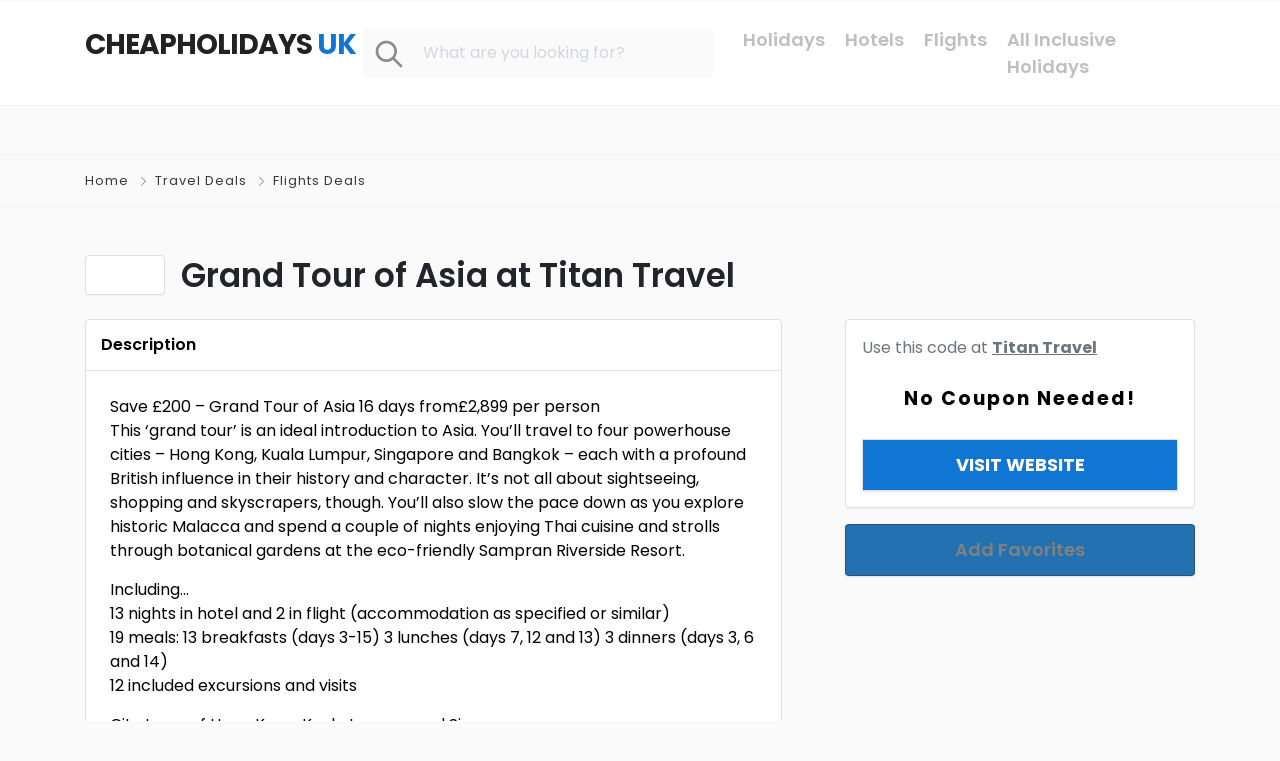

--- FILE ---
content_type: text/html; charset=UTF-8
request_url: https://www.cheapholidaysuk.co.uk/deal/grand-tour-of-asia-at-titan-travel/
body_size: 15374
content:
<!DOCTYPE html>
<html xmlns="https://www.w3.org/1999/xhtml" lang="en-US" prefix="og: https://ogp.me/ns#">
<!--[if lte IE 8 ]><html lang="en" class="ie ie8"><![endif]-->
<!--[if IE 9 ]><html lang="en" class="ie"><![endif]-->
<head>
    <meta charset="utf-8">
    <meta http-equiv="X-UA-Compatible" content="IE=edge">
    <meta name="viewport" content="width=device-width, initial-scale=1, shrink-to-fit=no">
    <!--[if IE]><meta http-equiv="X-UA-Compatible" content="IE=edge" /><![endif]-->
    <title>Grand Tour of Asia at Titan Travel - Cheap Holidays UK</title>
    
    <script async src="https://pagead2.googlesyndication.com/pagead/js/adsbygoogle.js?client=ca-pub-3025663277711388"
     crossorigin="anonymous"></script><style>.preload-hide { display:none; }</style>	<style>img:is([sizes="auto" i], [sizes^="auto," i]) { contain-intrinsic-size: 3000px 1500px }</style>
	
	<!-- This site is optimized with the Yoast SEO plugin v26.7 - https://yoast.com/wordpress/plugins/seo/ -->
	<meta name="description" content="Save £200 - Grand Tour of Asia 16 days from£2,899 per person This ‘grand tour’ is an ideal introduction to Asia. You’ll travel to four powerhouse cities -" />
	<link rel="canonical" href="https://www.cheapholidaysuk.co.uk/deal/grand-tour-of-asia-at-titan-travel/" />
	<meta property="og:locale" content="en_US" />
	<meta property="og:type" content="article" />
	<meta property="og:title" content="Grand Tour of Asia at Titan Travel - CheapHolidaysUK.co.uk" />
	<meta property="og:description" content="Save £200 - Grand Tour of Asia 16 days from£2,899 per person This ‘grand tour’ is an ideal introduction to Asia. You’ll travel to four powerhouse cities -" />
	<meta property="og:url" content="https://www.cheapholidaysuk.co.uk/deal/grand-tour-of-asia-at-titan-travel/" />
	<meta property="og:site_name" content="Cheap Holidays UK" />
	<meta property="article:modified_time" content="2018-10-08T11:25:40+00:00" />
	<meta name="twitter:card" content="summary_large_image" />
	<meta name="twitter:label1" content="Est. reading time" />
	<meta name="twitter:data1" content="1 minute" />
	<script type="application/ld+json" class="yoast-schema-graph">{"@context":"https://schema.org","@graph":[{"@type":"WebPage","@id":"https://www.cheapholidaysuk.co.uk/deal/grand-tour-of-asia-at-titan-travel/","url":"https://www.cheapholidaysuk.co.uk/deal/grand-tour-of-asia-at-titan-travel/","name":"Grand Tour of Asia at Titan Travel - CheapHolidaysUK.co.uk","isPartOf":{"@id":"https://www.cheapholidaysuk.co.uk/#website"},"datePublished":"2018-09-10T12:59:13+00:00","dateModified":"2018-10-08T11:25:40+00:00","description":"Save £200 - Grand Tour of Asia 16 days from£2,899 per person This ‘grand tour’ is an ideal introduction to Asia. You’ll travel to four powerhouse cities -","breadcrumb":{"@id":"https://www.cheapholidaysuk.co.uk/deal/grand-tour-of-asia-at-titan-travel/#breadcrumb"},"inLanguage":"en-US","potentialAction":[{"@type":"ReadAction","target":["https://www.cheapholidaysuk.co.uk/deal/grand-tour-of-asia-at-titan-travel/"]}]},{"@type":"BreadcrumbList","@id":"https://www.cheapholidaysuk.co.uk/deal/grand-tour-of-asia-at-titan-travel/#breadcrumb","itemListElement":[{"@type":"ListItem","position":1,"name":"Home","item":"https://www.cheapholidaysuk.co.uk/"},{"@type":"ListItem","position":2,"name":"Grand Tour of Asia at Titan Travel"}]},{"@type":"WebSite","@id":"https://www.cheapholidaysuk.co.uk/#website","url":"https://www.cheapholidaysuk.co.uk/","name":"Cheap Holidays UK","description":"Cheap Flights Low Cost Holidays","publisher":{"@id":"https://www.cheapholidaysuk.co.uk/#organization"},"potentialAction":[{"@type":"SearchAction","target":{"@type":"EntryPoint","urlTemplate":"https://www.cheapholidaysuk.co.uk/?s={search_term_string}"},"query-input":{"@type":"PropertyValueSpecification","valueRequired":true,"valueName":"search_term_string"}}],"inLanguage":"en-US"},{"@type":"Organization","@id":"https://www.cheapholidaysuk.co.uk/#organization","name":"Cheap Holidays UK","url":"https://www.cheapholidaysuk.co.uk/","logo":{"@type":"ImageObject","inLanguage":"en-US","@id":"https://www.cheapholidaysuk.co.uk/#/schema/logo/image/","url":"https://cheapholidaysuk.co.uk/wp-content/uploads/2018/08/logo-black.png","contentUrl":"https://cheapholidaysuk.co.uk/wp-content/uploads/2018/08/logo-black.png","width":648,"height":174,"caption":"Cheap Holidays UK"},"image":{"@id":"https://www.cheapholidaysuk.co.uk/#/schema/logo/image/"}}]}</script>
	<!-- / Yoast SEO plugin. -->



<!-- Search Engine Optimization by Rank Math - https://rankmath.com/ -->
<meta name="description" content="Save £200 - Grand Tour of Asia 16 days from£2,899 per person This ‘grand tour’ is an ideal introduction to Asia. You’ll travel to four powerhouse cities -"/>
<meta name="robots" content="follow, index, max-snippet:-1, max-video-preview:-1, max-image-preview:large"/>
<link rel="canonical" href="https://www.cheapholidaysuk.co.uk/deal/grand-tour-of-asia-at-titan-travel/" />
<meta property="og:locale" content="en_US" />
<meta property="og:type" content="article" />
<meta property="og:title" content="Grand Tour of Asia at Titan Travel - Cheap Holidays UK" />
<meta property="og:description" content="Save £200 - Grand Tour of Asia 16 days from£2,899 per person This ‘grand tour’ is an ideal introduction to Asia. You’ll travel to four powerhouse cities -" />
<meta property="og:url" content="https://www.cheapholidaysuk.co.uk/deal/grand-tour-of-asia-at-titan-travel/" />
<meta property="og:site_name" content="Cheap Holidays UK" />
<meta property="og:updated_time" content="2018-10-08T11:25:40+00:00" />
<meta name="twitter:card" content="summary_large_image" />
<meta name="twitter:title" content="Grand Tour of Asia at Titan Travel - Cheap Holidays UK" />
<meta name="twitter:description" content="Save £200 - Grand Tour of Asia 16 days from£2,899 per person This ‘grand tour’ is an ideal introduction to Asia. You’ll travel to four powerhouse cities -" />
<!-- /Rank Math WordPress SEO plugin -->

<style id='classic-theme-styles-inline-css' type='text/css'>
/*! This file is auto-generated */
.wp-block-button__link{color:#fff;background-color:#32373c;border-radius:9999px;box-shadow:none;text-decoration:none;padding:calc(.667em + 2px) calc(1.333em + 2px);font-size:1.125em}.wp-block-file__button{background:#32373c;color:#fff;text-decoration:none}
</style>
<style id='global-styles-inline-css' type='text/css'>
:root{--wp--preset--aspect-ratio--square: 1;--wp--preset--aspect-ratio--4-3: 4/3;--wp--preset--aspect-ratio--3-4: 3/4;--wp--preset--aspect-ratio--3-2: 3/2;--wp--preset--aspect-ratio--2-3: 2/3;--wp--preset--aspect-ratio--16-9: 16/9;--wp--preset--aspect-ratio--9-16: 9/16;--wp--preset--color--black: #000000;--wp--preset--color--cyan-bluish-gray: #abb8c3;--wp--preset--color--white: #ffffff;--wp--preset--color--pale-pink: #f78da7;--wp--preset--color--vivid-red: #cf2e2e;--wp--preset--color--luminous-vivid-orange: #ff6900;--wp--preset--color--luminous-vivid-amber: #fcb900;--wp--preset--color--light-green-cyan: #7bdcb5;--wp--preset--color--vivid-green-cyan: #00d084;--wp--preset--color--pale-cyan-blue: #8ed1fc;--wp--preset--color--vivid-cyan-blue: #0693e3;--wp--preset--color--vivid-purple: #9b51e0;--wp--preset--gradient--vivid-cyan-blue-to-vivid-purple: linear-gradient(135deg,rgba(6,147,227,1) 0%,rgb(155,81,224) 100%);--wp--preset--gradient--light-green-cyan-to-vivid-green-cyan: linear-gradient(135deg,rgb(122,220,180) 0%,rgb(0,208,130) 100%);--wp--preset--gradient--luminous-vivid-amber-to-luminous-vivid-orange: linear-gradient(135deg,rgba(252,185,0,1) 0%,rgba(255,105,0,1) 100%);--wp--preset--gradient--luminous-vivid-orange-to-vivid-red: linear-gradient(135deg,rgba(255,105,0,1) 0%,rgb(207,46,46) 100%);--wp--preset--gradient--very-light-gray-to-cyan-bluish-gray: linear-gradient(135deg,rgb(238,238,238) 0%,rgb(169,184,195) 100%);--wp--preset--gradient--cool-to-warm-spectrum: linear-gradient(135deg,rgb(74,234,220) 0%,rgb(151,120,209) 20%,rgb(207,42,186) 40%,rgb(238,44,130) 60%,rgb(251,105,98) 80%,rgb(254,248,76) 100%);--wp--preset--gradient--blush-light-purple: linear-gradient(135deg,rgb(255,206,236) 0%,rgb(152,150,240) 100%);--wp--preset--gradient--blush-bordeaux: linear-gradient(135deg,rgb(254,205,165) 0%,rgb(254,45,45) 50%,rgb(107,0,62) 100%);--wp--preset--gradient--luminous-dusk: linear-gradient(135deg,rgb(255,203,112) 0%,rgb(199,81,192) 50%,rgb(65,88,208) 100%);--wp--preset--gradient--pale-ocean: linear-gradient(135deg,rgb(255,245,203) 0%,rgb(182,227,212) 50%,rgb(51,167,181) 100%);--wp--preset--gradient--electric-grass: linear-gradient(135deg,rgb(202,248,128) 0%,rgb(113,206,126) 100%);--wp--preset--gradient--midnight: linear-gradient(135deg,rgb(2,3,129) 0%,rgb(40,116,252) 100%);--wp--preset--font-size--small: 13px;--wp--preset--font-size--medium: 20px;--wp--preset--font-size--large: 36px;--wp--preset--font-size--x-large: 42px;--wp--preset--spacing--20: 0.44rem;--wp--preset--spacing--30: 0.67rem;--wp--preset--spacing--40: 1rem;--wp--preset--spacing--50: 1.5rem;--wp--preset--spacing--60: 2.25rem;--wp--preset--spacing--70: 3.38rem;--wp--preset--spacing--80: 5.06rem;--wp--preset--shadow--natural: 6px 6px 9px rgba(0, 0, 0, 0.2);--wp--preset--shadow--deep: 12px 12px 50px rgba(0, 0, 0, 0.4);--wp--preset--shadow--sharp: 6px 6px 0px rgba(0, 0, 0, 0.2);--wp--preset--shadow--outlined: 6px 6px 0px -3px rgba(255, 255, 255, 1), 6px 6px rgba(0, 0, 0, 1);--wp--preset--shadow--crisp: 6px 6px 0px rgba(0, 0, 0, 1);}:where(.is-layout-flex){gap: 0.5em;}:where(.is-layout-grid){gap: 0.5em;}body .is-layout-flex{display: flex;}.is-layout-flex{flex-wrap: wrap;align-items: center;}.is-layout-flex > :is(*, div){margin: 0;}body .is-layout-grid{display: grid;}.is-layout-grid > :is(*, div){margin: 0;}:where(.wp-block-columns.is-layout-flex){gap: 2em;}:where(.wp-block-columns.is-layout-grid){gap: 2em;}:where(.wp-block-post-template.is-layout-flex){gap: 1.25em;}:where(.wp-block-post-template.is-layout-grid){gap: 1.25em;}.has-black-color{color: var(--wp--preset--color--black) !important;}.has-cyan-bluish-gray-color{color: var(--wp--preset--color--cyan-bluish-gray) !important;}.has-white-color{color: var(--wp--preset--color--white) !important;}.has-pale-pink-color{color: var(--wp--preset--color--pale-pink) !important;}.has-vivid-red-color{color: var(--wp--preset--color--vivid-red) !important;}.has-luminous-vivid-orange-color{color: var(--wp--preset--color--luminous-vivid-orange) !important;}.has-luminous-vivid-amber-color{color: var(--wp--preset--color--luminous-vivid-amber) !important;}.has-light-green-cyan-color{color: var(--wp--preset--color--light-green-cyan) !important;}.has-vivid-green-cyan-color{color: var(--wp--preset--color--vivid-green-cyan) !important;}.has-pale-cyan-blue-color{color: var(--wp--preset--color--pale-cyan-blue) !important;}.has-vivid-cyan-blue-color{color: var(--wp--preset--color--vivid-cyan-blue) !important;}.has-vivid-purple-color{color: var(--wp--preset--color--vivid-purple) !important;}.has-black-background-color{background-color: var(--wp--preset--color--black) !important;}.has-cyan-bluish-gray-background-color{background-color: var(--wp--preset--color--cyan-bluish-gray) !important;}.has-white-background-color{background-color: var(--wp--preset--color--white) !important;}.has-pale-pink-background-color{background-color: var(--wp--preset--color--pale-pink) !important;}.has-vivid-red-background-color{background-color: var(--wp--preset--color--vivid-red) !important;}.has-luminous-vivid-orange-background-color{background-color: var(--wp--preset--color--luminous-vivid-orange) !important;}.has-luminous-vivid-amber-background-color{background-color: var(--wp--preset--color--luminous-vivid-amber) !important;}.has-light-green-cyan-background-color{background-color: var(--wp--preset--color--light-green-cyan) !important;}.has-vivid-green-cyan-background-color{background-color: var(--wp--preset--color--vivid-green-cyan) !important;}.has-pale-cyan-blue-background-color{background-color: var(--wp--preset--color--pale-cyan-blue) !important;}.has-vivid-cyan-blue-background-color{background-color: var(--wp--preset--color--vivid-cyan-blue) !important;}.has-vivid-purple-background-color{background-color: var(--wp--preset--color--vivid-purple) !important;}.has-black-border-color{border-color: var(--wp--preset--color--black) !important;}.has-cyan-bluish-gray-border-color{border-color: var(--wp--preset--color--cyan-bluish-gray) !important;}.has-white-border-color{border-color: var(--wp--preset--color--white) !important;}.has-pale-pink-border-color{border-color: var(--wp--preset--color--pale-pink) !important;}.has-vivid-red-border-color{border-color: var(--wp--preset--color--vivid-red) !important;}.has-luminous-vivid-orange-border-color{border-color: var(--wp--preset--color--luminous-vivid-orange) !important;}.has-luminous-vivid-amber-border-color{border-color: var(--wp--preset--color--luminous-vivid-amber) !important;}.has-light-green-cyan-border-color{border-color: var(--wp--preset--color--light-green-cyan) !important;}.has-vivid-green-cyan-border-color{border-color: var(--wp--preset--color--vivid-green-cyan) !important;}.has-pale-cyan-blue-border-color{border-color: var(--wp--preset--color--pale-cyan-blue) !important;}.has-vivid-cyan-blue-border-color{border-color: var(--wp--preset--color--vivid-cyan-blue) !important;}.has-vivid-purple-border-color{border-color: var(--wp--preset--color--vivid-purple) !important;}.has-vivid-cyan-blue-to-vivid-purple-gradient-background{background: var(--wp--preset--gradient--vivid-cyan-blue-to-vivid-purple) !important;}.has-light-green-cyan-to-vivid-green-cyan-gradient-background{background: var(--wp--preset--gradient--light-green-cyan-to-vivid-green-cyan) !important;}.has-luminous-vivid-amber-to-luminous-vivid-orange-gradient-background{background: var(--wp--preset--gradient--luminous-vivid-amber-to-luminous-vivid-orange) !important;}.has-luminous-vivid-orange-to-vivid-red-gradient-background{background: var(--wp--preset--gradient--luminous-vivid-orange-to-vivid-red) !important;}.has-very-light-gray-to-cyan-bluish-gray-gradient-background{background: var(--wp--preset--gradient--very-light-gray-to-cyan-bluish-gray) !important;}.has-cool-to-warm-spectrum-gradient-background{background: var(--wp--preset--gradient--cool-to-warm-spectrum) !important;}.has-blush-light-purple-gradient-background{background: var(--wp--preset--gradient--blush-light-purple) !important;}.has-blush-bordeaux-gradient-background{background: var(--wp--preset--gradient--blush-bordeaux) !important;}.has-luminous-dusk-gradient-background{background: var(--wp--preset--gradient--luminous-dusk) !important;}.has-pale-ocean-gradient-background{background: var(--wp--preset--gradient--pale-ocean) !important;}.has-electric-grass-gradient-background{background: var(--wp--preset--gradient--electric-grass) !important;}.has-midnight-gradient-background{background: var(--wp--preset--gradient--midnight) !important;}.has-small-font-size{font-size: var(--wp--preset--font-size--small) !important;}.has-medium-font-size{font-size: var(--wp--preset--font-size--medium) !important;}.has-large-font-size{font-size: var(--wp--preset--font-size--large) !important;}.has-x-large-font-size{font-size: var(--wp--preset--font-size--x-large) !important;}
:where(.wp-block-post-template.is-layout-flex){gap: 1.25em;}:where(.wp-block-post-template.is-layout-grid){gap: 1.25em;}
:where(.wp-block-columns.is-layout-flex){gap: 2em;}:where(.wp-block-columns.is-layout-grid){gap: 2em;}
:root :where(.wp-block-pullquote){font-size: 1.5em;line-height: 1.6;}
</style>
<script type="text/javascript" src="https://www.cheapholidaysuk.co.uk/wp-includes/js/jquery/jquery.min.js?ver=3.7.1" id="jquery-core-js"></script>
<meta name="generator" content="Elementor 3.29.2; features: additional_custom_breakpoints, e_local_google_fonts; settings: css_print_method-external, google_font-enabled, font_display-auto">
			<style>
				.e-con.e-parent:nth-of-type(n+4):not(.e-lazyloaded):not(.e-no-lazyload),
				.e-con.e-parent:nth-of-type(n+4):not(.e-lazyloaded):not(.e-no-lazyload) * {
					background-image: none !important;
				}
				@media screen and (max-height: 1024px) {
					.e-con.e-parent:nth-of-type(n+3):not(.e-lazyloaded):not(.e-no-lazyload),
					.e-con.e-parent:nth-of-type(n+3):not(.e-lazyloaded):not(.e-no-lazyload) * {
						background-image: none !important;
					}
				}
				@media screen and (max-height: 640px) {
					.e-con.e-parent:nth-of-type(n+2):not(.e-lazyloaded):not(.e-no-lazyload),
					.e-con.e-parent:nth-of-type(n+2):not(.e-lazyloaded):not(.e-no-lazyload) * {
						background-image: none !important;
					}
				}
			</style>
			
<meta property="og:url" content="https://www.cheapholidaysuk.co.uk/deal/grand-tour-of-asia-at-titan-travel/" />
<meta property="og:type" content="article" />
<meta property="og:title" content="Grand Tour of Asia at Titan Travel" />
<meta property="og:description" content="Save £200 - Grand Tour of Asia 16 days from£2,899 per personThis ‘grand tour’ is an ideal introduc" />
<meta property="og:image" content="http://www.affiliatewindow.com/logos/4282/logo.gif" />
<meta property="og:image:width" content="700" />
<meta property="og:image:height" content="700" />

<link rel="icon" href="https://www.cheapholidaysuk.co.uk/wp-content/uploads/2020/03/cropped-icons8-holiday-100-32x32.png" sizes="32x32" />
<link rel="icon" href="https://www.cheapholidaysuk.co.uk/wp-content/uploads/2020/03/cropped-icons8-holiday-100-192x192.png" sizes="192x192" />
<link rel="apple-touch-icon" href="https://www.cheapholidaysuk.co.uk/wp-content/uploads/2020/03/cropped-icons8-holiday-100-180x180.png" />
<meta name="msapplication-TileImage" content="https://www.cheapholidaysuk.co.uk/wp-content/uploads/2020/03/cropped-icons8-holiday-100-270x270.png" />
		<style type="text/css" id="wp-custom-css">
			.btn-system{
	background-color: #1075d3 !important;
	color: #fff!important;
}
@media (min-width: 1200px){
.logo-lg .textlogo {
    font-size: 30px !important;
}
}
/* Enter Your Custom CSS Here */

a, a:active, a:focus {
    color: #808080 !important;
}

a, a:active, a:focus {
    color: #808080 !important;
    text-shadow: none !important;
}

footer.bg-dark.py-3.text-light.text-uppercase{
		display: none;
}

@media (min-width: 768px){
	.elementor-element-1e629147 .col-md-3{
		max-width: 12.5% !important;
	}
}

button.btn-system{
	background-color: #1075d3 !important;
	color: white !important;
}

div[class='col-lg-4 hide-ipad hide-mobile'] div form[method='get']{
		width: 350px;
}

li[id='menu-item-2399'] div[class='d-inline-flex'] div{
		width: 100px;
}

[ppt-nav]:not(.list) > ul{
	font-size: 18px;
}		</style>
		 
    
</head>
<body class="wp-singular listing_type-template-default single single-listing_type postid-938 single-format-standard wp-theme-CP10 body-hide-footer single-design4 theme-cp innerpage elementor-default elementor-kit-3442" >

<div id="wrapper" style="display:none;" class="">

<div id="sidebar-wrapper"  style="display:none; " class="shadow">
</div>

<main id="page-content-wrapper" class="with-mobilemenu">


  <header style="background:#fff!important;" class=" bg-light navbar-light " data-block-id="header"> 
 
  <div class="container py-4 logo-lg">
   
    <div class="row no-gutters" ppt-flex-center="">
      <div class="col-md-2 col-lg-3">
        <a href="https://www.cheapholidaysuk.co.uk">
<div class='textlogo navbar-brand-light'><p style="font-size: 28px" >CHEAPHOLIDAYS <span class='text-primary'>UK</span> </p></div><div class='textlogo navbar-brand-dark'><p style="font-size: 28px" >CHEAPHOLIDAYS <span class='text-primary'>UK</span> </p></div></a>
      </div>
      
      
      <div class="col-lg-4 hide-ipad hide-mobile">
      
      <div>
      <form method="get" action="https://www.cheapholidaysuk.co.uk">
      <input class="form-control w-100 mr-3" placeholder="What are you looking for?" name="s" style="background:#fafafb; border:0px; height: 50px; padding-left:60px;"/>
      
      <div ppt-icon-size="32" class="" data-ppt-icon2="" style="position: absolute; top: 10px; color:#8d8d8d; left: 10px;">
                  <svg xmlns="http://www.w3.org/2000/svg" class="h-6 w-6" fill="none" viewbox="0 0 24 24" stroke="currentColor"><path stroke-linecap="round" stroke-linejoin="round" stroke-width="2" d="M21 21l-6-6m2-5a7 7 0 11-14 0 7 7 0 0114 0z"/></svg>                </div>
     </form>
      </div>
      
      </div>
      
      
      <div class="col-lg-5 col-md-9">
        <div class="d-flex " ppt-flex-end="">
        
        
     
     
      <nav ppt-nav="" ppt-flex-end="" class="faded active-underline hide-mobile hide-ipad text-600 fs-5"> <ul id="menu-main-menu" class=""><li itemscope="itemscope" itemtype="https://www.schema.org/SiteNavigationElement" id="menu-item-1068" class="menu-item menu-item-type-custom menu-item-object-custom menu-item-has-children dropdown"><a title="Holidays" href="#" data-toggle="dropdown" aria-haspopup="true" aria-expanded="false" class="dropdown-toggle " id="menu-item-dropdown-1068"><div class="d-inline-flex"><div><span>Holidays</span></div> </div></a>
<ul class="dropdown-menu" role="menu">
	<li itemscope="itemscope" itemtype="https://www.schema.org/SiteNavigationElement" id="menu-item-3201" class="menu-item menu-item-type-custom menu-item-object-custom"><a title="All Inclusive Holidays" href="https://cheapholidaysuk.co.uk/holidays/all-inclusive-holidays/" class="dropdown-item"><div class="d-inline-flex"><div><span>All Inclusive Holidays</span></div> </div></a></li>
	<li itemscope="itemscope" itemtype="https://www.schema.org/SiteNavigationElement" id="menu-item-3202" class="menu-item menu-item-type-custom menu-item-object-custom"><a title="On The Beach" href="https://www.cheapholidaysuk.co.uk/store/on-the-beach/" class="dropdown-item"><div class="d-inline-flex"><div><span>On The Beach</span></div> </div></a></li>
	<li itemscope="itemscope" itemtype="https://www.schema.org/SiteNavigationElement" id="menu-item-3199" class="menu-item menu-item-type-custom menu-item-object-custom"><a title="Family Holidays" href="https://www.cheapholidaysuk.co.uk/?s=family+holidays" class="dropdown-item"><div class="d-inline-flex"><div><span>Family Holidays</span></div> </div></a></li>
	<li itemscope="itemscope" itemtype="https://www.schema.org/SiteNavigationElement" id="menu-item-1518" class="menu-item menu-item-type-custom menu-item-object-custom"><a title="City Breaks" href="https://cheapholidaysuk.co.uk/holidays/city-breaks/" class="dropdown-item"><div class="d-inline-flex"><div><span>City Breaks</span></div> </div></a></li>
	<li itemscope="itemscope" itemtype="https://www.schema.org/SiteNavigationElement" id="menu-item-1515" class="menu-item menu-item-type-custom menu-item-object-custom"><a title="Resorts" href="https://www.cheapholidaysuk.co.uk/?s=resorts" class="dropdown-item"><div class="d-inline-flex"><div><span>Resorts</span></div> </div></a></li>
	<li itemscope="itemscope" itemtype="https://www.schema.org/SiteNavigationElement" id="menu-item-1516" class="menu-item menu-item-type-custom menu-item-object-custom"><a title="Beach" href="https://www.cheapholidaysuk.co.uk/?s=beach" class="dropdown-item"><div class="d-inline-flex"><div><span>Beach</span></div> </div></a></li>
	<li itemscope="itemscope" itemtype="https://www.schema.org/SiteNavigationElement" id="menu-item-3200" class="menu-item menu-item-type-custom menu-item-object-custom"><a title="Travel Insurance" href="https://www.cheapholidaysuk.co.uk/?s=travel+insurance" class="dropdown-item"><div class="d-inline-flex"><div><span>Travel Insurance</span></div> </div></a></li>
</ul>
</li>
<li itemscope="itemscope" itemtype="https://www.schema.org/SiteNavigationElement" id="menu-item-1069" class="menu-item menu-item-type-custom menu-item-object-custom menu-item-has-children dropdown"><a title="Hotels" href="#" data-toggle="dropdown" aria-haspopup="true" aria-expanded="false" class="dropdown-toggle " id="menu-item-dropdown-1069"><div class="d-inline-flex"><div><span>Hotels</span></div> </div></a>
<ul class="dropdown-menu" role="menu">
	<li itemscope="itemscope" itemtype="https://www.schema.org/SiteNavigationElement" id="menu-item-3198" class="menu-item menu-item-type-custom menu-item-object-custom"><a title="Flight + Hotel" href="https://www.cheapholidaysuk.co.uk/?s=flight+hotel" class="dropdown-item"><div class="d-inline-flex"><div><span>Flight + Hotel</span></div> </div></a></li>
</ul>
</li>
<li itemscope="itemscope" itemtype="https://www.schema.org/SiteNavigationElement" id="menu-item-1070" class="menu-item menu-item-type-custom menu-item-object-custom menu-item-has-children dropdown"><a title="Flights" href="#" data-toggle="dropdown" aria-haspopup="true" aria-expanded="false" class="dropdown-toggle " id="menu-item-dropdown-1070"><div class="d-inline-flex"><div><span>Flights</span></div> </div></a>
<ul class="dropdown-menu" role="menu">
	<li itemscope="itemscope" itemtype="https://www.schema.org/SiteNavigationElement" id="menu-item-1945" class="menu-item menu-item-type-custom menu-item-object-custom"><a title="Cheap Flights" href="https://www.cheapholidaysuk.co.uk/?s=cheap+flights" class="dropdown-item"><div class="d-inline-flex"><div><span>Cheap Flights</span></div> </div></a></li>
	<li itemscope="itemscope" itemtype="https://www.schema.org/SiteNavigationElement" id="menu-item-1527" class="menu-item menu-item-type-custom menu-item-object-custom"><a title="Bike Tour" href="https://www.cheapholidaysuk.co.uk/?s=bike+tour" class="dropdown-item"><div class="d-inline-flex"><div><span>Bike Tour</span></div> </div></a></li>
	<li itemscope="itemscope" itemtype="https://www.schema.org/SiteNavigationElement" id="menu-item-3203" class="menu-item menu-item-type-custom menu-item-object-custom"><a title="Airport Parking" href="https://www.cheapholidaysuk.co.uk/?s=airport+parking" class="dropdown-item"><div class="d-inline-flex"><div><span>Airport Parking</span></div> </div></a></li>
	<li itemscope="itemscope" itemtype="https://www.schema.org/SiteNavigationElement" id="menu-item-3204" class="menu-item menu-item-type-custom menu-item-object-custom"><a title="Airport Transfers" href="https://www.cheapholidaysuk.co.uk/?s=airport+transfers" class="dropdown-item"><div class="d-inline-flex"><div><span>Airport Transfers</span></div> </div></a></li>
</ul>
</li>
<li itemscope="itemscope" itemtype="https://www.schema.org/SiteNavigationElement" id="menu-item-5186" class="menu-item menu-item-type-custom menu-item-object-custom"><a title="All Inclusive Holidays" href="https://www.allinclusiveholidaydeals.com/"><div class="d-inline-flex"><div><span>All Inclusive Holidays</span></div> </div></a></li>
</ul> </nav>  
				
     
     
          <div class="show-ipad show-mobile">
            <div class="d-flex">
                            
              
              
              <div class="ml-4 menu-toggle cursor">
                <div ppt-icon-size="32" data-ppt-icon2="">
                  <svg xmlns="http://www.w3.org/2000/svg" class="h-6 w-6" fill="none" viewbox="0 0 24 24" stroke="currentColor"><path stroke-linecap="round" stroke-linejoin="round" stroke-width="2" d="M4 6h16M4 12h16M4 18h16"/></svg>                </div>
              </div>
            </div>
          </div>
 
        </div>
      </div>
    </div>
  </div>
</header>

 


                            <div class="py-4 text-center border-top border-bottom">
                            <div class='sellspace-live'><script async src="https://pagead2.googlesyndication.com/pagead/js/adsbygoogle.js?client=ca-pub-3025663277711388"
     crossorigin="anonymous"></script>
<!-- cheapholidays -->
<ins class="adsbygoogle"
     style="display:block"
     data-ad-client="ca-pub-3025663277711388"
     data-ad-slot="6147576533"
     data-ad-format="auto"
     data-full-width-responsive="true"></ins>
<script>
     (adsbygoogle = window.adsbygoogle || []).push({});
</script></div>                            </div>
                                

 
<div class="border-bottom py-3">
  <div class="container">
    <div class="list-list small letter-spacing-1 arrow">
      <span><a href="https://www.cheapholidaysuk.co.uk" class="text-dark">Home</a></span>
                  <span><a href="https://www.cheapholidaysuk.co.uk/listing/flights-deals/" class="text-dark">Travel Deals</a></span>
                  <span><a href="https://www.cheapholidaysuk.co.uk/listing/cheap-flights/" class="text-dark">Flights Deals</a></span>
                </div>
  </div>
</div>
    
    
          <div class="text-center p-3 bg-light mb-4 show-mobile">
              </div>
          
    

<div class="container py-md-5">
  
  <div class="d-flex align-items-center mb-4">
        <a href="javascript:void(0);" class="btn-gocoupon mr-3" data-nextlink="https://www.cheapholidaysuk.co.uk/store/titan-travel/" data-store="1" data-couponid="121">
    <div style="height:40px; width:80px; min-width:80px;" class="store-icon-small">
      <div ppt-border1 class="h-100 position-relative">
        <div class="bg-image" data-bg="https://via.placeholder.com/190x190/000000/FFFFFF/">
          &nbsp;
        </div>
      </div>
    </div>
    </a>
        <div class="fs-5 text-600 cursor " onclick="jQuery('.coupon-btn-938').trigger('click');">
      <h1 class="fs-lg text-600"> <div class="addeditmenu" data-key="title"></div> 
Grand Tour of Asia at Titan Travel </h1>
    </div>
  </div>

  <div class="row d-flex flex-row-reverse">
    <div class="col-lg-5 col-xl-4 mb-4">
       <div class="mb-3">
    



 
<div class="p-3" ppt-border1>
 

<p class="text-muted">
Use this code at <u><a href="#" id="popstoredata" rel="nofollow" target="_blank" class="text-dark font-weight-bold"></a></u>
</p>


 
<div class="couponbutton clearfix bg-white p-0 border-0" id="couponsavebutton">
   
   <div class="copybtn text-center font-weight-bold w-100" id="copybtn" style="max-width:100%;"></div>
   
   <button data-ppt-btn  class="btn-lg btn-system mt-3 js-copy bg-block w-100  rounded-0 font-weight-bold text-uppercase" data-clipboard-target="#copybtn" style="cursor:pointer;" id="copybtntxt">View &amp; Copy</button>

</div>

<div id="savedc"style="display:none;">

	<div class="text-success small mt-2">Code saved to clipboard..</div>
 
</div>


 
</div>

<script>



function ajax_save_comment(){
   	
		var msg 	= document.getElementById("comment-form-msg-938"); 
   		if(msg.value == '') {
			alert("Please write a comment first.");
			msg.focus();
			msg.style.border = 'thin solid red';
			return false;
		}
	 
   		if(jQuery("#comment-form-msg-938").val().length < 10) {
			alert("Your comment is too short.");
			msg.focus();
			msg.style.border = 'thin solid red';
			return false;
		}
    
       jQuery.ajax({
           type: "POST",
		   dataType: 'json',
           url: 'https://www.cheapholidaysuk.co.uk/',		
   		data: {
               action: "comment_quick",
			   comment: msg.value,
			   pid: "938",
   		 
           },
           success: function(response) {
		    
		   		if(response.status == "ok"){
					jQuery("#comment-form-938").html("Thank You!").addClass("font-weight-bold card p-2 text-center");
				}else{
					jQuery("#comment-form-938").html(response.msg);
				} 
		 		
           },
           error: function(e) {
               console.log(e)
           }
       });
   
   }

function loadcbox(a){
	
		 						
	var $t 			= jQuery(a);
	var couponid 	= $t.data("couponid");
	var code 		= $t.data("code");
	var title 		= $t.data("title");
	var storename 	= $t.data("storename");
	var storelink 	= $t.data("storelink");	
	var buylink 	= $t.data("buylink");	
	var storelogo 	= $t.data("storelogo");
	 
	
	jQuery(".model-coupon-container .bg-image").css('background-image', 'url("' + storelogo + '")');
	jQuery(".model-coupon-container h2").text(title);
	jQuery(".model-coupon-container h3").html('&nbsp;');
	jQuery("#popstoredata").text(storename).attr('href',storelink);	
	
	if(code == ""){
		jQuery('.copybtn').removeClass('blurme');	
		jQuery('.copybtn').html("No Coupon Needed!");	
		jQuery('#copybtntxt').html("Visit Website");	
	}else{		
		jQuery('.copybtn').html(code);	
		jQuery('.copybtn').addClass('blurme');	
		jQuery('#copybtntxt').html("View &amp; Copy");	
	}
	 
	var clipboard = new ClipboardJS('.js-copy');
	clipboard.on('success', function(e) {	
		jQuery('#copybtn').removeClass('blurme');	
		jQuery.ajax({	
			type: "POST",
			url: "https://www.cheapholidaysuk.co.uk/",		
			data: {
				action: "update_usage",						
				pid: couponid,						
			},
			success: function(response) {
								
				jQuery('#savedc').show();	
								var nextlink = 'https://www.cheapholidaysuk.co.uk/out/938/link/';
				var win = window.open(  nextlink,  '_blank' );
								 			 
				
			},
			error: function(e) { 
			
			},
		});
	});
				
}

                         
</script>

 
</div>
      
<div class="ppt-single-button-box">
 

			<a href="javascript:void(0);"  onclick="processLogin();" class="favs_add btn-primary btn-block btn-lg list mb-3" data-ppt-btn>
						<span>Add Favorites</span>
			</a>
			   
</div>
    </div>
    <div class="col-lg-7 col-xl-8 maincontent pr-lg-5">
      
<div ppt-box class="rounded">
  <div class="_header d-md-flex align-items-center" >
    <div class="_title w-100">
      Description    </div>
    <div class="lh-10 w-100 mt-2 pt-1 mr-3 hide-mobile" ppt-flex-end>
          </div>
  </div>
  <div class="_content py-3 pl-4 py-lg-4">
  
  
    
     	
<div class="ppt-single-desc _style1">

<div class="addeditmenu" data-key="content"></div>


<div>
        
        		 
		<div class="overflow-hidden">
		<p>Save £200 &#8211; Grand Tour of Asia 16 days from£2,899 per person<br />
This ‘grand tour’ is an ideal introduction to Asia. You’ll travel to four powerhouse cities &#8211; Hong Kong, Kuala Lumpur, Singapore and Bangkok &#8211; each with a profound British influence in their history and character. It’s not all about sightseeing, shopping and skyscrapers, though. You’ll also slow the pace down as you explore historic Malacca and spend a couple of nights enjoying Thai cuisine and strolls through botanical gardens at the eco-friendly Sampran Riverside Resort.</p>
<p>Including&#8230;<br />
13 nights in hotel and 2 in flight (accommodation as specified or similar)<br />
19 meals: 13 breakfasts (days 3-15) 3 lunches (days 7, 12 and 13) 3 dinners (days 3, 6 and 14)<br />
12 included excursions and visits</p>
<p>City tours of Hong Kong; Kuala Lumpur; and Singapore<br />
Marina Bay Sands Skypark Observation Deck</p>
        </div>
         
        
        </div>


</div>
  

    
    
  
    
      
    
    
  </div>
</div>      <div ppt-box class="rounded">
<div class="_header"> 
<div class="_content p-3">

 

</div>
</div>
</div>       
<div ppt-box class="rounded mb-4 ppt-single-reviews-wrapper">

<div class="_header">
<div class="_title w-100">
  User Reviews</div> 

</div>
<div class="_content p-3">


<div class="border rounded p-4 opacity-8 overflow-hidden position-relative text-center">

<div>Be the first to <a href="javascript:void(0)" onclick="processLogin();" class="text-underline text-dark text-500">write a review</a> <i class="fal fa-comment-alt-edit"></i>  </div>
</div>

 






</div>
</div>    </div>
  </div>
</div>


<div id="recommended" class="section-60 border-top pb-4 pb-sm-0 mb-4 mb-sm-0 mobile-mb-6">
<div class="container">
  <div class="row">

    <div class="col-12"> 
    
<div class="mb-5 text-700">Recommended For You</div> 
      
      
<div class='row'><div class="col-6 col-sm-6 col-md-4 col-lg-3">
  <div ppt-box="" class="hide-mobile rounded shadow-hover-lg mb-4 _sfavs " data-pid="1127">
  <figure class="position-relative overflow-hidden bg-dark search7" style="height:180px;">
    <div class=" z-10">
      
<div ppt-search-badges="" style="z-index:1">
     
</div>     </div>
    <div class="bg-image opacity-5" data-ppt-image-bg="" style="background-image:url('http://www.affiliatewindow.com/logos/4282/logo.gif');" data-bg="http://www.affiliatewindow.com/logos/4282/logo.gif">
       
    </div>
    
    <div class="p-sm-3 overflow-hidden position-relative z-1 y-middle" style="height:180px;">
      <a href="javascript:void(0);" class="btn-gocoupon" data-nextlink="https://www.cheapholidaysuk.co.uk/store/titan-travel/" data-store="1" data-couponid="121">
      <div style="height:100px; width:100px; min-width:100px; " class="store-icon-small mx-auto">
        <div ppt-border1="" class="h-100 position-relative overflow-hidden" style="border-radius: 100%;">
          <div class="bg-image p-2" data-bg="https://via.placeholder.com/190x190/000000/FFFFFF/">
             
          </div>
        </div>
      </div>
      </a>
    </div>
   
  </figure>
  



 

  <div class="_content border-top pb-2">
  
    <div class="fs-5 text-600 pt-2 lh-30 cursor" style="line-height:20px;" onclick="jQuery('.coupon-btn-1127').trigger('click');">
      Christmas in London 5 days at Titan Travel    </div>
    
    
 <div class="d-flex justify-content-between align-items-baseline">
 
 <div> <div class="d-flex mt-1"> 

<div class="badge_tooltip text-center" data-direction="top">
  <div class="badge_tooltip__initiator">
    <div ppt-icon-24="" data-ppt-icon-size="24" style="cursor:pointer" class="mr-2 qr-hover" data-qr-img="qrcode-image-1127" data-qr-link="https://www.cheapholidaysuk.co.uk/deal/christmas-in-london-5-days-at-titan-travel/?__sid=1127">
      <svg xmlns="http://www.w3.org/2000/svg" class="h-6 w-6" fill="none" viewbox="0 0 24 24" stroke="currentColor"><path stroke-linecap="round" stroke-linejoin="round" stroke-width="2" d="M12 4v1m6 11h2m-6 0h-2v4m0-11v3m0 0h.01M12 12h4.01M16 20h4M4 12h4m12 0h.01M5 8h2a1 1 0 001-1V5a1 1 0 00-1-1H5a1 1 0 00-1 1v2a1 1 0 001 1zm12 0h2a1 1 0 001-1V5a1 1 0 00-1-1h-2a1 1 0 00-1 1v2a1 1 0 001 1zM5 20h2a1 1 0 001-1v-2a1 1 0 00-1-1H5a1 1 0 00-1 1v2a1 1 0 001 1z"/></svg>    </div>
  </div>
  <div class="badge_tooltip__item z-10">
    <div class="qrcode-image-1127">
    </div>
    <div class="fs-sm">
      Scan QR code to view on mobile device.    </div>
  </div>
</div>














 </div> </div>
  
  <div class="fs-sm">
  
    <a href="https://www.cheapholidaysuk.co.uk/store/titan-travel/" class="text-dark text-600 opacity-5">Titan Travel</a>
    
  </div> 
    
    
  </div>
 
 
  </div>
  <div class="_footer small  py-2">
  
  
    <button type="button" data-nextlink="" data-couponid="1127" class="btn-ppt-coupon   coupon-btn-1127" data-ppt-btn="">
    
       
     
    
    <span class=" text-uppercase text-600">View Offer</span>	 
   
    
    
    	</button>  

  
   
   
  </div>
</div>



    <button style="display:none" type="button" data-nextlink="" data-couponid="1127" class="btn-ppt-coupon   coupon-btn-1127" data-ppt-btn="">
    
    	</button>  



<div class="show-mobile">
  <div class="d-flex position-relative mb-3 border-bottom pb-3">
    <div class="w-100">
      <div class="fs-5 lh-20 text-700 mobile-mb-2 cursor" onclick="jQuery('.coupon-btn-1127').trigger('click');">
        Christmas in London 5 days at Titan Travel      </div>
      <div class="d-flex mt-2 fs-sm align-items-center">
                <a href="javascript:void(0);" class="btn-gocoupon" data-nextlink="https://www.cheapholidaysuk.co.uk/store/titan-travel/" data-store="1" data-couponid="121">
        <div style="height:25px; width:50px; min-width:50px;" class="store-icon-small  mr-3">
          <div ppt-border1="" class="h-100 position-relative">
            <div class="bg-image" data-bg="https://via.placeholder.com/190x190/000000/FFFFFF/">
               
            </div>
          </div>
        </div>
        </a>
                <div>
          <div class="d-inline-flex verified text-success text-600 mr-2">
            <div ppt-icon-16="" data-ppt-icon-size="16">
              <svg xmlns="http://www.w3.org/2000/svg" class="h-6 w-6" fill="none" viewbox="0 0 24 24" stroke="currentColor"><path stroke-linecap="round" stroke-linejoin="round" stroke-width="2" d="M9 12l2 2 4-4m6 2a9 9 0 11-18 0 9 9 0 0118 0z"/></svg>            </div>
            <div class="ml-1">
              Verified            </div>
          </div>
        </div>
        <div class="">
                  </div>
      </div>
    </div>
  </div>
</div>

</div><div class="col-6 col-sm-6 col-md-4 col-lg-3">
  <div ppt-box="" class="hide-mobile rounded shadow-hover-lg mb-4 _sfavs " data-pid="933">
  <figure class="position-relative overflow-hidden bg-dark search7" style="height:180px;">
    <div class=" z-10">
      
<div ppt-search-badges="" style="z-index:1">
     
</div>     </div>
    <div class="bg-image opacity-5" data-ppt-image-bg="" style="background-image:url('http://www.affiliatewindow.com/logos/4282/logo.gif');" data-bg="http://www.affiliatewindow.com/logos/4282/logo.gif">
       
    </div>
    
    <div class="p-sm-3 overflow-hidden position-relative z-1 y-middle" style="height:180px;">
      <a href="javascript:void(0);" class="btn-gocoupon" data-nextlink="https://www.cheapholidaysuk.co.uk/store/titan-travel/" data-store="1" data-couponid="121">
      <div style="height:100px; width:100px; min-width:100px; " class="store-icon-small mx-auto">
        <div ppt-border1="" class="h-100 position-relative overflow-hidden" style="border-radius: 100%;">
          <div class="bg-image p-2" data-bg="https://via.placeholder.com/190x190/000000/FFFFFF/">
             
          </div>
        </div>
      </div>
      </a>
    </div>
   
  </figure>
  



 

  <div class="_content border-top pb-2">
  
    <div class="fs-5 text-600 pt-2 lh-30 cursor" style="line-height:20px;" onclick="jQuery('.coupon-btn-933').trigger('click');">
      Colours of Brazil at Titan Travel    </div>
    
    
 <div class="d-flex justify-content-between align-items-baseline">
 
 <div> <div class="d-flex mt-1"> 

<div class="badge_tooltip text-center" data-direction="top">
  <div class="badge_tooltip__initiator">
    <div ppt-icon-24="" data-ppt-icon-size="24" style="cursor:pointer" class="mr-2 qr-hover" data-qr-img="qrcode-image-933" data-qr-link="https://www.cheapholidaysuk.co.uk/deal/colours-of-brazil-at-titan-travel/?__sid=933">
      <svg xmlns="http://www.w3.org/2000/svg" class="h-6 w-6" fill="none" viewbox="0 0 24 24" stroke="currentColor"><path stroke-linecap="round" stroke-linejoin="round" stroke-width="2" d="M12 4v1m6 11h2m-6 0h-2v4m0-11v3m0 0h.01M12 12h4.01M16 20h4M4 12h4m12 0h.01M5 8h2a1 1 0 001-1V5a1 1 0 00-1-1H5a1 1 0 00-1 1v2a1 1 0 001 1zm12 0h2a1 1 0 001-1V5a1 1 0 00-1-1h-2a1 1 0 00-1 1v2a1 1 0 001 1zM5 20h2a1 1 0 001-1v-2a1 1 0 00-1-1H5a1 1 0 00-1 1v2a1 1 0 001 1z"/></svg>    </div>
  </div>
  <div class="badge_tooltip__item z-10">
    <div class="qrcode-image-933">
    </div>
    <div class="fs-sm">
      Scan QR code to view on mobile device.    </div>
  </div>
</div>














 </div> </div>
  
  <div class="fs-sm">
  
    <a href="https://www.cheapholidaysuk.co.uk/store/titan-travel/" class="text-dark text-600 opacity-5">Titan Travel</a>
    
  </div> 
    
    
  </div>
 
 
  </div>
  <div class="_footer small  py-2">
  
  
    <button type="button" data-nextlink="" data-couponid="933" class="btn-ppt-coupon   coupon-btn-933" data-ppt-btn="">
    
       
     
    
    <span class=" text-uppercase text-600">View Offer</span>	 
   
    
    
    	</button>  

  
   
   
  </div>
</div>



    <button style="display:none" type="button" data-nextlink="" data-couponid="933" class="btn-ppt-coupon   coupon-btn-933" data-ppt-btn="">
    
    	</button>  



<div class="show-mobile">
  <div class="d-flex position-relative mb-3 border-bottom pb-3">
    <div class="w-100">
      <div class="fs-5 lh-20 text-700 mobile-mb-2 cursor" onclick="jQuery('.coupon-btn-933').trigger('click');">
        Colours of Brazil at Titan Travel      </div>
      <div class="d-flex mt-2 fs-sm align-items-center">
                <a href="javascript:void(0);" class="btn-gocoupon" data-nextlink="https://www.cheapholidaysuk.co.uk/store/titan-travel/" data-store="1" data-couponid="121">
        <div style="height:25px; width:50px; min-width:50px;" class="store-icon-small  mr-3">
          <div ppt-border1="" class="h-100 position-relative">
            <div class="bg-image" data-bg="https://via.placeholder.com/190x190/000000/FFFFFF/">
               
            </div>
          </div>
        </div>
        </a>
                <div>
          <div class="d-inline-flex verified text-success text-600 mr-2">
            <div ppt-icon-16="" data-ppt-icon-size="16">
              <svg xmlns="http://www.w3.org/2000/svg" class="h-6 w-6" fill="none" viewbox="0 0 24 24" stroke="currentColor"><path stroke-linecap="round" stroke-linejoin="round" stroke-width="2" d="M9 12l2 2 4-4m6 2a9 9 0 11-18 0 9 9 0 0118 0z"/></svg>            </div>
            <div class="ml-1">
              Verified            </div>
          </div>
        </div>
        <div class="">
                  </div>
      </div>
    </div>
  </div>
</div>

</div><div class="col-6 col-sm-6 col-md-4 col-lg-3">
  <div ppt-box="" class="hide-mobile rounded shadow-hover-lg mb-4 _sfavs " data-pid="972">
  <figure class="position-relative overflow-hidden bg-dark search7" style="height:180px;">
    <div class=" z-10">
      
<div ppt-search-badges="" style="z-index:1">
     
</div>     </div>
    <div class="bg-image opacity-5" data-ppt-image-bg="" style="background-image:url('http://www.affiliatewindow.com/logos/4282/logo.gif');" data-bg="http://www.affiliatewindow.com/logos/4282/logo.gif">
       
    </div>
    
    <div class="p-sm-3 overflow-hidden position-relative z-1 y-middle" style="height:180px;">
      <a href="javascript:void(0);" class="btn-gocoupon" data-nextlink="https://www.cheapholidaysuk.co.uk/store/titan-travel/" data-store="1" data-couponid="121">
      <div style="height:100px; width:100px; min-width:100px; " class="store-icon-small mx-auto">
        <div ppt-border1="" class="h-100 position-relative overflow-hidden" style="border-radius: 100%;">
          <div class="bg-image p-2" data-bg="https://via.placeholder.com/190x190/000000/FFFFFF/">
             
          </div>
        </div>
      </div>
      </a>
    </div>
   
  </figure>
  



 

  <div class="_content border-top pb-2">
  
    <div class="fs-5 text-600 pt-2 lh-30 cursor" style="line-height:20px;" onclick="jQuery('.coupon-btn-972').trigger('click');">
      Save Up to £500 at Titan Travel    </div>
    
    
 <div class="d-flex justify-content-between align-items-baseline">
 
 <div> <div class="d-flex mt-1"> 

<div class="badge_tooltip text-center" data-direction="top">
  <div class="badge_tooltip__initiator">
    <div ppt-icon-24="" data-ppt-icon-size="24" style="cursor:pointer" class="mr-2 qr-hover" data-qr-img="qrcode-image-972" data-qr-link="https://www.cheapholidaysuk.co.uk/deal/save-up-to-500-at-titan-travel-2/?__sid=972">
      <svg xmlns="http://www.w3.org/2000/svg" class="h-6 w-6" fill="none" viewbox="0 0 24 24" stroke="currentColor"><path stroke-linecap="round" stroke-linejoin="round" stroke-width="2" d="M12 4v1m6 11h2m-6 0h-2v4m0-11v3m0 0h.01M12 12h4.01M16 20h4M4 12h4m12 0h.01M5 8h2a1 1 0 001-1V5a1 1 0 00-1-1H5a1 1 0 00-1 1v2a1 1 0 001 1zm12 0h2a1 1 0 001-1V5a1 1 0 00-1-1h-2a1 1 0 00-1 1v2a1 1 0 001 1zM5 20h2a1 1 0 001-1v-2a1 1 0 00-1-1H5a1 1 0 00-1 1v2a1 1 0 001 1z"/></svg>    </div>
  </div>
  <div class="badge_tooltip__item z-10">
    <div class="qrcode-image-972">
    </div>
    <div class="fs-sm">
      Scan QR code to view on mobile device.    </div>
  </div>
</div>














 </div> </div>
  
  <div class="fs-sm">
  
    <a href="https://www.cheapholidaysuk.co.uk/store/titan-travel/" class="text-dark text-600 opacity-5">Titan Travel</a>
    
  </div> 
    
    
  </div>
 
 
  </div>
  <div class="_footer small  py-2">
  
  
    <button type="button" data-nextlink="" data-couponid="972" class="btn-ppt-coupon   coupon-btn-972" data-ppt-btn="">
    
       
     
    
    <span class=" text-uppercase text-600">View Offer</span>	 
   
    
    
    	</button>  

  
   
   
  </div>
</div>



    <button style="display:none" type="button" data-nextlink="" data-couponid="972" class="btn-ppt-coupon   coupon-btn-972" data-ppt-btn="">
    
    	</button>  



<div class="show-mobile">
  <div class="d-flex position-relative mb-3 border-bottom pb-3">
    <div class="w-100">
      <div class="fs-5 lh-20 text-700 mobile-mb-2 cursor" onclick="jQuery('.coupon-btn-972').trigger('click');">
        Save Up to £500 at Titan Travel      </div>
      <div class="d-flex mt-2 fs-sm align-items-center">
                <a href="javascript:void(0);" class="btn-gocoupon" data-nextlink="https://www.cheapholidaysuk.co.uk/store/titan-travel/" data-store="1" data-couponid="121">
        <div style="height:25px; width:50px; min-width:50px;" class="store-icon-small  mr-3">
          <div ppt-border1="" class="h-100 position-relative">
            <div class="bg-image" data-bg="https://via.placeholder.com/190x190/000000/FFFFFF/">
               
            </div>
          </div>
        </div>
        </a>
                <div>
          <div class="d-inline-flex verified text-success text-600 mr-2">
            <div ppt-icon-16="" data-ppt-icon-size="16">
              <svg xmlns="http://www.w3.org/2000/svg" class="h-6 w-6" fill="none" viewbox="0 0 24 24" stroke="currentColor"><path stroke-linecap="round" stroke-linejoin="round" stroke-width="2" d="M9 12l2 2 4-4m6 2a9 9 0 11-18 0 9 9 0 0118 0z"/></svg>            </div>
            <div class="ml-1">
              Verified            </div>
          </div>
        </div>
        <div class="">
                  </div>
      </div>
    </div>
  </div>
</div>

</div><div class="col-6 col-sm-6 col-md-4 col-lg-3">
  <div ppt-box="" class="hide-mobile rounded shadow-hover-lg mb-4 _sfavs " data-pid="2329">
  <figure class="position-relative overflow-hidden bg-dark search7" style="height:180px;">
    <div class=" z-10">
      
<div ppt-search-badges="" style="z-index:1">
     
</div>     </div>
    <div class="bg-image opacity-5" data-ppt-image-bg="" style="background-image:url('http://www.affiliatewindow.com/logos/4282/logo.gif');" data-bg="http://www.affiliatewindow.com/logos/4282/logo.gif">
       
    </div>
    
    <div class="p-sm-3 overflow-hidden position-relative z-1 y-middle" style="height:180px;">
      <a href="javascript:void(0);" class="btn-gocoupon" data-nextlink="https://www.cheapholidaysuk.co.uk/store/titan-travel/" data-store="1" data-couponid="121">
      <div style="height:100px; width:100px; min-width:100px; " class="store-icon-small mx-auto">
        <div ppt-border1="" class="h-100 position-relative overflow-hidden" style="border-radius: 100%;">
          <div class="bg-image p-2" data-bg="https://via.placeholder.com/190x190/000000/FFFFFF/">
             
          </div>
        </div>
      </div>
      </a>
    </div>
   
  </figure>
  



 

  <div class="_content border-top pb-2">
  
    <div class="fs-5 text-600 pt-2 lh-30 cursor" style="line-height:20px;" onclick="jQuery('.coupon-btn-2329').trigger('click');">
      Cruise Offer at Titan Travel    </div>
    
    
 <div class="d-flex justify-content-between align-items-baseline">
 
 <div> <div class="d-flex mt-1"> 

<div class="badge_tooltip text-center" data-direction="top">
  <div class="badge_tooltip__initiator">
    <div ppt-icon-24="" data-ppt-icon-size="24" style="cursor:pointer" class="mr-2 qr-hover" data-qr-img="qrcode-image-2329" data-qr-link="https://www.cheapholidaysuk.co.uk/deal/cruise-offer-at-titan-travel/?__sid=2329">
      <svg xmlns="http://www.w3.org/2000/svg" class="h-6 w-6" fill="none" viewbox="0 0 24 24" stroke="currentColor"><path stroke-linecap="round" stroke-linejoin="round" stroke-width="2" d="M12 4v1m6 11h2m-6 0h-2v4m0-11v3m0 0h.01M12 12h4.01M16 20h4M4 12h4m12 0h.01M5 8h2a1 1 0 001-1V5a1 1 0 00-1-1H5a1 1 0 00-1 1v2a1 1 0 001 1zm12 0h2a1 1 0 001-1V5a1 1 0 00-1-1h-2a1 1 0 00-1 1v2a1 1 0 001 1zM5 20h2a1 1 0 001-1v-2a1 1 0 00-1-1H5a1 1 0 00-1 1v2a1 1 0 001 1z"/></svg>    </div>
  </div>
  <div class="badge_tooltip__item z-10">
    <div class="qrcode-image-2329">
    </div>
    <div class="fs-sm">
      Scan QR code to view on mobile device.    </div>
  </div>
</div>














 </div> </div>
  
  <div class="fs-sm">
  
    <a href="https://www.cheapholidaysuk.co.uk/store/titan-travel/" class="text-dark text-600 opacity-5">Titan Travel</a>
    
  </div> 
    
    
  </div>
 
 
  </div>
  <div class="_footer small  py-2">
  
  
    <button type="button" data-nextlink="" data-couponid="2329" class="btn-ppt-coupon   coupon-btn-2329" data-ppt-btn="">
    
       
     
    
    <span class=" text-uppercase text-600">View Offer</span>	 
   
    
    
    	</button>  

  
   
   
  </div>
</div>



    <button style="display:none" type="button" data-nextlink="" data-couponid="2329" class="btn-ppt-coupon   coupon-btn-2329" data-ppt-btn="">
    
    	</button>  



<div class="show-mobile">
  <div class="d-flex position-relative mb-3 border-bottom pb-3">
    <div class="w-100">
      <div class="fs-5 lh-20 text-700 mobile-mb-2 cursor" onclick="jQuery('.coupon-btn-2329').trigger('click');">
        Cruise Offer at Titan Travel      </div>
      <div class="d-flex mt-2 fs-sm align-items-center">
                <a href="javascript:void(0);" class="btn-gocoupon" data-nextlink="https://www.cheapholidaysuk.co.uk/store/titan-travel/" data-store="1" data-couponid="121">
        <div style="height:25px; width:50px; min-width:50px;" class="store-icon-small  mr-3">
          <div ppt-border1="" class="h-100 position-relative">
            <div class="bg-image" data-bg="https://via.placeholder.com/190x190/000000/FFFFFF/">
               
            </div>
          </div>
        </div>
        </a>
                <div>
          <div class="d-inline-flex verified text-success text-600 mr-2">
            <div ppt-icon-16="" data-ppt-icon-size="16">
              <svg xmlns="http://www.w3.org/2000/svg" class="h-6 w-6" fill="none" viewbox="0 0 24 24" stroke="currentColor"><path stroke-linecap="round" stroke-linejoin="round" stroke-width="2" d="M9 12l2 2 4-4m6 2a9 9 0 11-18 0 9 9 0 0118 0z"/></svg>            </div>
            <div class="ml-1">
              Verified            </div>
          </div>
        </div>
        <div class="">
                  </div>
      </div>
    </div>
  </div>
</div>

</div><div class="col-6 col-sm-6 col-md-4 col-lg-3">
  <div ppt-box="" class="hide-mobile rounded shadow-hover-lg mb-4 _sfavs " data-pid="5417">
  <figure class="position-relative overflow-hidden bg-dark search7" style="height:180px;">
    <div class=" z-10">
      
<div ppt-search-badges="" style="z-index:1">
     
</div>     </div>
    <div class="bg-image opacity-5" data-ppt-image-bg="" style="background-image:url('https://ppt1080.b-cdn.net/images/nophoto.jpg');" data-bg="https://ppt1080.b-cdn.net/images/nophoto.jpg">
       
    </div>
    
    <div class="p-sm-3 overflow-hidden position-relative z-1 y-middle" style="height:180px;">
      <a href="javascript:void(0);" class="btn-gocoupon" data-nextlink="https://www.cheapholidaysuk.co.uk/store/titan-travel/" data-store="1" data-couponid="121">
      <div style="height:100px; width:100px; min-width:100px; " class="store-icon-small mx-auto">
        <div ppt-border1="" class="h-100 position-relative overflow-hidden" style="border-radius: 100%;">
          <div class="bg-image p-2" data-bg="https://via.placeholder.com/190x190/000000/FFFFFF/">
             
          </div>
        </div>
      </div>
      </a>
    </div>
   
  </figure>
  



 

  <div class="_content border-top pb-2">
  
    <div class="fs-5 text-600 pt-2 lh-30 cursor" style="line-height:20px;" onclick="jQuery('.coupon-btn-5417').trigger('click');">
      Big Savings - Save up to £1,000pp at Titan Travel    </div>
    
    
 <div class="d-flex justify-content-between align-items-baseline">
 
 <div> <div class="d-flex mt-1"> 

<div class="badge_tooltip text-center" data-direction="top">
  <div class="badge_tooltip__initiator">
    <div ppt-icon-24="" data-ppt-icon-size="24" style="cursor:pointer" class="mr-2 qr-hover" data-qr-img="qrcode-image-5417" data-qr-link="https://www.cheapholidaysuk.co.uk/deal/big-savings-save-up-to-1000pp-at-titan-travel/?__sid=5417">
      <svg xmlns="http://www.w3.org/2000/svg" class="h-6 w-6" fill="none" viewbox="0 0 24 24" stroke="currentColor"><path stroke-linecap="round" stroke-linejoin="round" stroke-width="2" d="M12 4v1m6 11h2m-6 0h-2v4m0-11v3m0 0h.01M12 12h4.01M16 20h4M4 12h4m12 0h.01M5 8h2a1 1 0 001-1V5a1 1 0 00-1-1H5a1 1 0 00-1 1v2a1 1 0 001 1zm12 0h2a1 1 0 001-1V5a1 1 0 00-1-1h-2a1 1 0 00-1 1v2a1 1 0 001 1zM5 20h2a1 1 0 001-1v-2a1 1 0 00-1-1H5a1 1 0 00-1 1v2a1 1 0 001 1z"/></svg>    </div>
  </div>
  <div class="badge_tooltip__item z-10">
    <div class="qrcode-image-5417">
    </div>
    <div class="fs-sm">
      Scan QR code to view on mobile device.    </div>
  </div>
</div>














 </div> </div>
  
  <div class="fs-sm">
  
    <a href="https://www.cheapholidaysuk.co.uk/store/titan-travel/" class="text-dark text-600 opacity-5">Titan Travel</a>
    
  </div> 
    
    
  </div>
 
 
  </div>
  <div class="_footer small  py-2">
  
  
    <button type="button" data-nextlink="https://www.cheapholidaysuk.co.uk/store/titan-travel/" data-couponid="5417" class="btn-ppt-coupon   coupon-btn-5417" data-ppt-btn="">
    
       
     
    
    <span class=" text-uppercase text-600">Get Code</span>	 
   
    
    
    	</button>  

  
   
   
  </div>
</div>



    <button style="display:none" type="button" data-nextlink="https://www.cheapholidaysuk.co.uk/store/titan-travel/" data-couponid="5417" class="btn-ppt-coupon   coupon-btn-5417" data-ppt-btn="">
    
    	</button>  



<div class="show-mobile">
  <div class="d-flex position-relative mb-3 border-bottom pb-3">
    <div class="w-100">
      <div class="fs-5 lh-20 text-700 mobile-mb-2 cursor" onclick="jQuery('.coupon-btn-5417').trigger('click');">
        Big Savings - Save up to £1,000pp at Titan Travel      </div>
      <div class="d-flex mt-2 fs-sm align-items-center">
                <a href="javascript:void(0);" class="btn-gocoupon" data-nextlink="https://www.cheapholidaysuk.co.uk/store/titan-travel/" data-store="1" data-couponid="121">
        <div style="height:25px; width:50px; min-width:50px;" class="store-icon-small  mr-3">
          <div ppt-border1="" class="h-100 position-relative">
            <div class="bg-image" data-bg="https://via.placeholder.com/190x190/000000/FFFFFF/">
               
            </div>
          </div>
        </div>
        </a>
                <div>
          <div class="d-inline-flex verified text-success text-600 mr-2">
            <div ppt-icon-16="" data-ppt-icon-size="16">
              <svg xmlns="http://www.w3.org/2000/svg" class="h-6 w-6" fill="none" viewbox="0 0 24 24" stroke="currentColor"><path stroke-linecap="round" stroke-linejoin="round" stroke-width="2" d="M9 12l2 2 4-4m6 2a9 9 0 11-18 0 9 9 0 0118 0z"/></svg>            </div>
            <div class="ml-1">
              Verified            </div>
          </div>
        </div>
        <div class="">
                  </div>
      </div>
    </div>
  </div>
</div>

</div><div class="col-6 col-sm-6 col-md-4 col-lg-3">
  <div ppt-box="" class="hide-mobile rounded shadow-hover-lg mb-4 _sfavs " data-pid="1123">
  <figure class="position-relative overflow-hidden bg-dark search7" style="height:180px;">
    <div class=" z-10">
      
<div ppt-search-badges="" style="z-index:1">
     
</div>     </div>
    <div class="bg-image opacity-5" data-ppt-image-bg="" style="background-image:url('http://www.affiliatewindow.com/logos/4282/logo.gif');" data-bg="http://www.affiliatewindow.com/logos/4282/logo.gif">
       
    </div>
    
    <div class="p-sm-3 overflow-hidden position-relative z-1 y-middle" style="height:180px;">
      <a href="javascript:void(0);" class="btn-gocoupon" data-nextlink="https://www.cheapholidaysuk.co.uk/store/titan-travel/" data-store="1" data-couponid="121">
      <div style="height:100px; width:100px; min-width:100px; " class="store-icon-small mx-auto">
        <div ppt-border1="" class="h-100 position-relative overflow-hidden" style="border-radius: 100%;">
          <div class="bg-image p-2" data-bg="https://via.placeholder.com/190x190/000000/FFFFFF/">
             
          </div>
        </div>
      </div>
      </a>
    </div>
   
  </figure>
  



 

  <div class="_content border-top pb-2">
  
    <div class="fs-5 text-600 pt-2 lh-30 cursor" style="line-height:20px;" onclick="jQuery('.coupon-btn-1123').trigger('click');">
      Prague Christmas 5 days at Titan Travel    </div>
    
    
 <div class="d-flex justify-content-between align-items-baseline">
 
 <div> <div class="d-flex mt-1"> 

<div class="badge_tooltip text-center" data-direction="top">
  <div class="badge_tooltip__initiator">
    <div ppt-icon-24="" data-ppt-icon-size="24" style="cursor:pointer" class="mr-2 qr-hover" data-qr-img="qrcode-image-1123" data-qr-link="https://www.cheapholidaysuk.co.uk/deal/prague-christmas-5-days-at-titan-travel/?__sid=1123">
      <svg xmlns="http://www.w3.org/2000/svg" class="h-6 w-6" fill="none" viewbox="0 0 24 24" stroke="currentColor"><path stroke-linecap="round" stroke-linejoin="round" stroke-width="2" d="M12 4v1m6 11h2m-6 0h-2v4m0-11v3m0 0h.01M12 12h4.01M16 20h4M4 12h4m12 0h.01M5 8h2a1 1 0 001-1V5a1 1 0 00-1-1H5a1 1 0 00-1 1v2a1 1 0 001 1zm12 0h2a1 1 0 001-1V5a1 1 0 00-1-1h-2a1 1 0 00-1 1v2a1 1 0 001 1zM5 20h2a1 1 0 001-1v-2a1 1 0 00-1-1H5a1 1 0 00-1 1v2a1 1 0 001 1z"/></svg>    </div>
  </div>
  <div class="badge_tooltip__item z-10">
    <div class="qrcode-image-1123">
    </div>
    <div class="fs-sm">
      Scan QR code to view on mobile device.    </div>
  </div>
</div>














 </div> </div>
  
  <div class="fs-sm">
  
    <a href="https://www.cheapholidaysuk.co.uk/store/titan-travel/" class="text-dark text-600 opacity-5">Titan Travel</a>
    
  </div> 
    
    
  </div>
 
 
  </div>
  <div class="_footer small  py-2">
  
  
    <button type="button" data-nextlink="" data-couponid="1123" class="btn-ppt-coupon   coupon-btn-1123" data-ppt-btn="">
    
       
     
    
    <span class=" text-uppercase text-600">View Offer</span>	 
   
    
    
    	</button>  

  
   
   
  </div>
</div>



    <button style="display:none" type="button" data-nextlink="" data-couponid="1123" class="btn-ppt-coupon   coupon-btn-1123" data-ppt-btn="">
    
    	</button>  



<div class="show-mobile">
  <div class="d-flex position-relative mb-3 border-bottom pb-3">
    <div class="w-100">
      <div class="fs-5 lh-20 text-700 mobile-mb-2 cursor" onclick="jQuery('.coupon-btn-1123').trigger('click');">
        Prague Christmas 5 days at Titan Travel      </div>
      <div class="d-flex mt-2 fs-sm align-items-center">
                <a href="javascript:void(0);" class="btn-gocoupon" data-nextlink="https://www.cheapholidaysuk.co.uk/store/titan-travel/" data-store="1" data-couponid="121">
        <div style="height:25px; width:50px; min-width:50px;" class="store-icon-small  mr-3">
          <div ppt-border1="" class="h-100 position-relative">
            <div class="bg-image" data-bg="https://via.placeholder.com/190x190/000000/FFFFFF/">
               
            </div>
          </div>
        </div>
        </a>
                <div>
          <div class="d-inline-flex verified text-success text-600 mr-2">
            <div ppt-icon-16="" data-ppt-icon-size="16">
              <svg xmlns="http://www.w3.org/2000/svg" class="h-6 w-6" fill="none" viewbox="0 0 24 24" stroke="currentColor"><path stroke-linecap="round" stroke-linejoin="round" stroke-width="2" d="M9 12l2 2 4-4m6 2a9 9 0 11-18 0 9 9 0 0118 0z"/></svg>            </div>
            <div class="ml-1">
              Verified            </div>
          </div>
        </div>
        <div class="">
                  </div>
      </div>
    </div>
  </div>
</div>

</div><div class="col-6 col-sm-6 col-md-4 col-lg-3">
  <div ppt-box="" class="hide-mobile rounded shadow-hover-lg mb-4 _sfavs " data-pid="2673">
  <figure class="position-relative overflow-hidden bg-dark search7" style="height:180px;">
    <div class=" z-10">
      
<div ppt-search-badges="" style="z-index:1">
     
</div>     </div>
    <div class="bg-image opacity-5" data-ppt-image-bg="" style="background-image:url('https://ppt1080.b-cdn.net/images/nophoto.jpg');" data-bg="https://ppt1080.b-cdn.net/images/nophoto.jpg">
       
    </div>
    
    <div class="p-sm-3 overflow-hidden position-relative z-1 y-middle" style="height:180px;">
      <a href="javascript:void(0);" class="btn-gocoupon" data-nextlink="https://www.cheapholidaysuk.co.uk/store/titan-travel/" data-store="1" data-couponid="121">
      <div style="height:100px; width:100px; min-width:100px; " class="store-icon-small mx-auto">
        <div ppt-border1="" class="h-100 position-relative overflow-hidden" style="border-radius: 100%;">
          <div class="bg-image p-2" data-bg="https://via.placeholder.com/190x190/000000/FFFFFF/">
             
          </div>
        </div>
      </div>
      </a>
    </div>
   
  </figure>
  



 

  <div class="_content border-top pb-2">
  
    <div class="fs-5 text-600 pt-2 lh-30 cursor" style="line-height:20px;" onclick="jQuery('.coupon-btn-2673').trigger('click');">
      Save £400 on Journey on the Mighty Mississippi with Titan Travel    </div>
    
    
 <div class="d-flex justify-content-between align-items-baseline">
 
 <div> <div class="d-flex mt-1"> 

<div class="badge_tooltip text-center" data-direction="top">
  <div class="badge_tooltip__initiator">
    <div ppt-icon-24="" data-ppt-icon-size="24" style="cursor:pointer" class="mr-2 qr-hover" data-qr-img="qrcode-image-2673" data-qr-link="https://www.cheapholidaysuk.co.uk/deal/save-400-on-journey-on-the-mighty-mississippi-with-titan-travel/?__sid=2673">
      <svg xmlns="http://www.w3.org/2000/svg" class="h-6 w-6" fill="none" viewbox="0 0 24 24" stroke="currentColor"><path stroke-linecap="round" stroke-linejoin="round" stroke-width="2" d="M12 4v1m6 11h2m-6 0h-2v4m0-11v3m0 0h.01M12 12h4.01M16 20h4M4 12h4m12 0h.01M5 8h2a1 1 0 001-1V5a1 1 0 00-1-1H5a1 1 0 00-1 1v2a1 1 0 001 1zm12 0h2a1 1 0 001-1V5a1 1 0 00-1-1h-2a1 1 0 00-1 1v2a1 1 0 001 1zM5 20h2a1 1 0 001-1v-2a1 1 0 00-1-1H5a1 1 0 00-1 1v2a1 1 0 001 1z"/></svg>    </div>
  </div>
  <div class="badge_tooltip__item z-10">
    <div class="qrcode-image-2673">
    </div>
    <div class="fs-sm">
      Scan QR code to view on mobile device.    </div>
  </div>
</div>














 </div> </div>
  
  <div class="fs-sm">
  
    <a href="https://www.cheapholidaysuk.co.uk/store/titan-travel/" class="text-dark text-600 opacity-5">Titan Travel</a>
    
  </div> 
    
    
  </div>
 
 
  </div>
  <div class="_footer small  py-2">
  
  
    <button type="button" data-nextlink="" data-couponid="2673" class="btn-ppt-coupon   coupon-btn-2673" data-ppt-btn="">
    
       
     
    
    <span class=" text-uppercase text-600">View Offer</span>	 
   
    
    
    	</button>  

  
   
   
  </div>
</div>



    <button style="display:none" type="button" data-nextlink="" data-couponid="2673" class="btn-ppt-coupon   coupon-btn-2673" data-ppt-btn="">
    
    	</button>  



<div class="show-mobile">
  <div class="d-flex position-relative mb-3 border-bottom pb-3">
    <div class="w-100">
      <div class="fs-5 lh-20 text-700 mobile-mb-2 cursor" onclick="jQuery('.coupon-btn-2673').trigger('click');">
        Save £400 on Journey on the Mighty Mississippi with Titan Travel      </div>
      <div class="d-flex mt-2 fs-sm align-items-center">
                <a href="javascript:void(0);" class="btn-gocoupon" data-nextlink="https://www.cheapholidaysuk.co.uk/store/titan-travel/" data-store="1" data-couponid="121">
        <div style="height:25px; width:50px; min-width:50px;" class="store-icon-small  mr-3">
          <div ppt-border1="" class="h-100 position-relative">
            <div class="bg-image" data-bg="https://via.placeholder.com/190x190/000000/FFFFFF/">
               
            </div>
          </div>
        </div>
        </a>
                <div>
          <div class="d-inline-flex verified text-success text-600 mr-2">
            <div ppt-icon-16="" data-ppt-icon-size="16">
              <svg xmlns="http://www.w3.org/2000/svg" class="h-6 w-6" fill="none" viewbox="0 0 24 24" stroke="currentColor"><path stroke-linecap="round" stroke-linejoin="round" stroke-width="2" d="M9 12l2 2 4-4m6 2a9 9 0 11-18 0 9 9 0 0118 0z"/></svg>            </div>
            <div class="ml-1">
              Verified            </div>
          </div>
        </div>
        <div class="">
                  </div>
      </div>
    </div>
  </div>
</div>

</div><div class="col-6 col-sm-6 col-md-4 col-lg-3">
  <div ppt-box="" class="hide-mobile rounded shadow-hover-lg mb-4 _sfavs " data-pid="2889">
  <figure class="position-relative overflow-hidden bg-dark search7" style="height:180px;">
    <div class=" z-10">
      
<div ppt-search-badges="" style="z-index:1">
     
</div>     </div>
    <div class="bg-image opacity-5" data-ppt-image-bg="" style="background-image:url('https://ppt1080.b-cdn.net/images/nophoto.jpg');" data-bg="https://ppt1080.b-cdn.net/images/nophoto.jpg">
       
    </div>
    
    <div class="p-sm-3 overflow-hidden position-relative z-1 y-middle" style="height:180px;">
      <a href="javascript:void(0);" class="btn-gocoupon" data-nextlink="https://www.cheapholidaysuk.co.uk/store/titan-travel/" data-store="1" data-couponid="121">
      <div style="height:100px; width:100px; min-width:100px; " class="store-icon-small mx-auto">
        <div ppt-border1="" class="h-100 position-relative overflow-hidden" style="border-radius: 100%;">
          <div class="bg-image p-2" data-bg="https://via.placeholder.com/190x190/000000/FFFFFF/">
             
          </div>
        </div>
      </div>
      </a>
    </div>
   
  </figure>
  



 

  <div class="_content border-top pb-2">
  
    <div class="fs-5 text-600 pt-2 lh-30 cursor" style="line-height:20px;" onclick="jQuery('.coupon-btn-2889').trigger('click');">
      Save £300 on Treasures of the Rhine 8 days from £1,672 per person    </div>
    
    
 <div class="d-flex justify-content-between align-items-baseline">
 
 <div> <div class="d-flex mt-1"> 

<div class="badge_tooltip text-center" data-direction="top">
  <div class="badge_tooltip__initiator">
    <div ppt-icon-24="" data-ppt-icon-size="24" style="cursor:pointer" class="mr-2 qr-hover" data-qr-img="qrcode-image-2889" data-qr-link="https://www.cheapholidaysuk.co.uk/deal/save-300-on-treasures-of-the-rhine-8-days-from-1672-per-person/?__sid=2889">
      <svg xmlns="http://www.w3.org/2000/svg" class="h-6 w-6" fill="none" viewbox="0 0 24 24" stroke="currentColor"><path stroke-linecap="round" stroke-linejoin="round" stroke-width="2" d="M12 4v1m6 11h2m-6 0h-2v4m0-11v3m0 0h.01M12 12h4.01M16 20h4M4 12h4m12 0h.01M5 8h2a1 1 0 001-1V5a1 1 0 00-1-1H5a1 1 0 00-1 1v2a1 1 0 001 1zm12 0h2a1 1 0 001-1V5a1 1 0 00-1-1h-2a1 1 0 00-1 1v2a1 1 0 001 1zM5 20h2a1 1 0 001-1v-2a1 1 0 00-1-1H5a1 1 0 00-1 1v2a1 1 0 001 1z"/></svg>    </div>
  </div>
  <div class="badge_tooltip__item z-10">
    <div class="qrcode-image-2889">
    </div>
    <div class="fs-sm">
      Scan QR code to view on mobile device.    </div>
  </div>
</div>














 </div> </div>
  
  <div class="fs-sm">
  
    <a href="https://www.cheapholidaysuk.co.uk/store/titan-travel/" class="text-dark text-600 opacity-5">Titan Travel</a>
    
  </div> 
    
    
  </div>
 
 
  </div>
  <div class="_footer small  py-2">
  
  
    <button type="button" data-nextlink="" data-couponid="2889" class="btn-ppt-coupon   coupon-btn-2889" data-ppt-btn="">
    
       
     
    
    <span class=" text-uppercase text-600">View Offer</span>	 
   
    
    
    	</button>  

  
   
   
  </div>
</div>



    <button style="display:none" type="button" data-nextlink="" data-couponid="2889" class="btn-ppt-coupon   coupon-btn-2889" data-ppt-btn="">
    
    	</button>  



<div class="show-mobile">
  <div class="d-flex position-relative mb-3 border-bottom pb-3">
    <div class="w-100">
      <div class="fs-5 lh-20 text-700 mobile-mb-2 cursor" onclick="jQuery('.coupon-btn-2889').trigger('click');">
        Save £300 on Treasures of the Rhine 8 days from £1,672 per person      </div>
      <div class="d-flex mt-2 fs-sm align-items-center">
                <a href="javascript:void(0);" class="btn-gocoupon" data-nextlink="https://www.cheapholidaysuk.co.uk/store/titan-travel/" data-store="1" data-couponid="121">
        <div style="height:25px; width:50px; min-width:50px;" class="store-icon-small  mr-3">
          <div ppt-border1="" class="h-100 position-relative">
            <div class="bg-image" data-bg="https://via.placeholder.com/190x190/000000/FFFFFF/">
               
            </div>
          </div>
        </div>
        </a>
                <div>
          <div class="d-inline-flex verified text-success text-600 mr-2">
            <div ppt-icon-16="" data-ppt-icon-size="16">
              <svg xmlns="http://www.w3.org/2000/svg" class="h-6 w-6" fill="none" viewbox="0 0 24 24" stroke="currentColor"><path stroke-linecap="round" stroke-linejoin="round" stroke-width="2" d="M9 12l2 2 4-4m6 2a9 9 0 11-18 0 9 9 0 0118 0z"/></svg>            </div>
            <div class="ml-1">
              Verified            </div>
          </div>
        </div>
        <div class="">
                  </div>
      </div>
    </div>
  </div>
</div>

</div></div>      
    </div>
  </div>
</div>
</div>    
 		<div data-elementor-type="page" data-elementor-id="4163" class="elementor elementor-4163">
						<section class="elementor-section elementor-top-section elementor-element elementor-element-62ec60c5 elementor-section-full_width elementor-section-height-default elementor-section-height-default" data-id="62ec60c5" data-element_type="section">
						<div class="elementor-container elementor-column-gap-default">
					<div class="elementor-column elementor-col-100 elementor-inner-column elementor-element elementor-element-37150a7c" data-id="37150a7c" data-element_type="column">
			<div class="elementor-widget-wrap elementor-element-populated">
						<div class="elementor-element elementor-element-78d1019a elementor-widget elementor-widget-ppt-footer" data-id="78d1019a" data-element_type="widget" data-widget_type="ppt-footer.default">
				<div class="elementor-widget-container">
					
  
    <section data-ppt-blockid="footer1" data-ppt-blocktype="footer" data-ppt-section="">
<div class="bg-primary footer-txt-light">
<div class="container">
 

<div style="height:5px;">   </div>

 

</div>
</div>

<div class="footer-txt-dark" style="background:!important;">



<div class="container py-4 pt-5">
    <div class="row"> 
    
      <div class="col-md-4 text-center text-md-left logo-lg">
      
        <div class="mb-4"> <div class='textlogo navbar-brand-light'><p style="font-size: 28px" >CHEAPHOLIDAYS <span class='text-primary'>UK</span> </p></div> </div> 
        
        <div class="lh-30 mobile-mb-2" data-ppt-footerdesc="">CheapHolidayUK is always ready to offer exclusive cheap holiday packages whenever you want to head out with family and friends.</div>
      
      </div>
      
      <div class="col-6 col-md-3 col-xl-2 text-center text-md-left mobile-mb-2"> 
         
        <div class="fs-5 mb-2 text-600" data-ppt-footer-menutitle1="">Useful Links</div> 
        <div class="lh-30"><ul id="menu-main-menu-1" class="links-vertical list-unstyled"><li itemscope="itemscope" itemtype="https://www.schema.org/SiteNavigationElement" class="menu-item menu-item-type-custom menu-item-object-custom menu-item-has-children dropdown"><a title="Holidays" href="#" data-toggle="dropdown" aria-haspopup="true" aria-expanded="false" class="dropdown-toggle " id="menu-item-dropdown-1068"><div class='d-inline-flex'><div><span>Holidays</span></div> </div></a>
<ul class="dropdown-menu"  role="menu">
	<li itemscope="itemscope" itemtype="https://www.schema.org/SiteNavigationElement" class="menu-item menu-item-type-custom menu-item-object-custom"><a title="All Inclusive Holidays" href="https://cheapholidaysuk.co.uk/holidays/all-inclusive-holidays/" class="dropdown-item"><div class='d-inline-flex'><div><span>All Inclusive Holidays</span></div> </div></a></li>
	<li itemscope="itemscope" itemtype="https://www.schema.org/SiteNavigationElement" class="menu-item menu-item-type-custom menu-item-object-custom"><a title="On The Beach" href="https://www.cheapholidaysuk.co.uk/store/on-the-beach/" class="dropdown-item"><div class='d-inline-flex'><div><span>On The Beach</span></div> </div></a></li>
	<li itemscope="itemscope" itemtype="https://www.schema.org/SiteNavigationElement" class="menu-item menu-item-type-custom menu-item-object-custom"><a title="Family Holidays" href="https://www.cheapholidaysuk.co.uk/?s=family+holidays" class="dropdown-item"><div class='d-inline-flex'><div><span>Family Holidays</span></div> </div></a></li>
	<li itemscope="itemscope" itemtype="https://www.schema.org/SiteNavigationElement" class="menu-item menu-item-type-custom menu-item-object-custom"><a title="City Breaks" href="https://cheapholidaysuk.co.uk/holidays/city-breaks/" class="dropdown-item"><div class='d-inline-flex'><div><span>City Breaks</span></div> </div></a></li>
	<li itemscope="itemscope" itemtype="https://www.schema.org/SiteNavigationElement" class="menu-item menu-item-type-custom menu-item-object-custom"><a title="Resorts" href="https://www.cheapholidaysuk.co.uk/?s=resorts" class="dropdown-item"><div class='d-inline-flex'><div><span>Resorts</span></div> </div></a></li>
	<li itemscope="itemscope" itemtype="https://www.schema.org/SiteNavigationElement" class="menu-item menu-item-type-custom menu-item-object-custom"><a title="Beach" href="https://www.cheapholidaysuk.co.uk/?s=beach" class="dropdown-item"><div class='d-inline-flex'><div><span>Beach</span></div> </div></a></li>
	<li itemscope="itemscope" itemtype="https://www.schema.org/SiteNavigationElement" class="menu-item menu-item-type-custom menu-item-object-custom"><a title="Travel Insurance" href="https://www.cheapholidaysuk.co.uk/?s=travel+insurance" class="dropdown-item"><div class='d-inline-flex'><div><span>Travel Insurance</span></div> </div></a></li>
</ul>
</li>
<li itemscope="itemscope" itemtype="https://www.schema.org/SiteNavigationElement" class="menu-item menu-item-type-custom menu-item-object-custom menu-item-has-children dropdown"><a title="Hotels" href="#" data-toggle="dropdown" aria-haspopup="true" aria-expanded="false" class="dropdown-toggle " id="menu-item-dropdown-1069"><div class='d-inline-flex'><div><span>Hotels</span></div> </div></a>
<ul class="dropdown-menu"  role="menu">
	<li itemscope="itemscope" itemtype="https://www.schema.org/SiteNavigationElement" class="menu-item menu-item-type-custom menu-item-object-custom"><a title="Flight + Hotel" href="https://www.cheapholidaysuk.co.uk/?s=flight+hotel" class="dropdown-item"><div class='d-inline-flex'><div><span>Flight + Hotel</span></div> </div></a></li>
</ul>
</li>
<li itemscope="itemscope" itemtype="https://www.schema.org/SiteNavigationElement" class="menu-item menu-item-type-custom menu-item-object-custom menu-item-has-children dropdown"><a title="Flights" href="#" data-toggle="dropdown" aria-haspopup="true" aria-expanded="false" class="dropdown-toggle " id="menu-item-dropdown-1070"><div class='d-inline-flex'><div><span>Flights</span></div> </div></a>
<ul class="dropdown-menu"  role="menu">
	<li itemscope="itemscope" itemtype="https://www.schema.org/SiteNavigationElement" class="menu-item menu-item-type-custom menu-item-object-custom"><a title="Cheap Flights" href="https://www.cheapholidaysuk.co.uk/?s=cheap+flights" class="dropdown-item"><div class='d-inline-flex'><div><span>Cheap Flights</span></div> </div></a></li>
	<li itemscope="itemscope" itemtype="https://www.schema.org/SiteNavigationElement" class="menu-item menu-item-type-custom menu-item-object-custom"><a title="Bike Tour" href="https://www.cheapholidaysuk.co.uk/?s=bike+tour" class="dropdown-item"><div class='d-inline-flex'><div><span>Bike Tour</span></div> </div></a></li>
	<li itemscope="itemscope" itemtype="https://www.schema.org/SiteNavigationElement" class="menu-item menu-item-type-custom menu-item-object-custom"><a title="Airport Parking" href="https://www.cheapholidaysuk.co.uk/?s=airport+parking" class="dropdown-item"><div class='d-inline-flex'><div><span>Airport Parking</span></div> </div></a></li>
	<li itemscope="itemscope" itemtype="https://www.schema.org/SiteNavigationElement" class="menu-item menu-item-type-custom menu-item-object-custom"><a title="Airport Transfers" href="https://www.cheapholidaysuk.co.uk/?s=airport+transfers" class="dropdown-item"><div class='d-inline-flex'><div><span>Airport Transfers</span></div> </div></a></li>
</ul>
</li>
<li itemscope="itemscope" itemtype="https://www.schema.org/SiteNavigationElement" class="menu-item menu-item-type-custom menu-item-object-custom"><a title="All Inclusive Holidays" href="https://www.allinclusiveholidaydeals.com/"><div class='d-inline-flex'><div><span>All Inclusive Holidays</span></div> </div></a></li>
</ul></div>
        
      </div> 
      
      <div class="col-6 col-md-3 col-xl-2 text-center text-md-left mobile-mb-2">
        
        <div class="fs-5 mb-2 text-600" data-ppt-footer-menutitle2="">Quick Search</div> 
        <div class="lh-30"><ul id="menu-footer-other" class="links-vertical list-unstyled"><li itemscope="itemscope" itemtype="https://www.schema.org/SiteNavigationElement" id="menu-item-4166" class="menu-item menu-item-type-custom menu-item-object-custom"><a title="Blog" href="https://cheapholidaysuk.co.uk/blog/"><div class='d-inline-flex'><div><span>Blog</span></div> </div></a></li>
<li itemscope="itemscope" itemtype="https://www.schema.org/SiteNavigationElement" id="menu-item-53" class="menu-item menu-item-type-custom menu-item-object-custom"><a title="Privacy Policy" href="http://cheapholidaysuk.co.uk/privacy"><div class='d-inline-flex'><div><span>Privacy Policy</span></div> </div></a></li>
<li itemscope="itemscope" itemtype="https://www.schema.org/SiteNavigationElement" id="menu-item-54" class="menu-item menu-item-type-custom menu-item-object-custom"><a title="Terms &amp; Conditions" href="http://cheapholidaysuk.co.uk/terms-conditions/"><div class='d-inline-flex'><div><span>Terms &amp; Conditions</span></div> </div></a></li>
</ul></div>
           
      </div> 
   
    
      <div class="col-md-4"> 
      
        <div class="fs-5 mb-2 text-600">Join our newsletter</div>
        <p class="opacity-8 mb-3">We write rarely, but only the best content.</p>
         

        <div class="small opacity-8 mt-4">
          We'll never share your details. See our <a class="opacity-8" href="https://cheapholidaysuk.co.uk/privacy/">Privacy Policy</a>
        </div>
    
      </div>

</div>
</div>

</div>

<div class=" py-3 footer-txt-dark">
<div class="container">


<div class="row px-0">
<div class="col-12">
<div class="my-3"><div style="height:1px;" class="bg-dark opacity-2"> </div></div>
</div>
  <div class="col-md-6">
    <div class="copyright opacity-8 lh-30" data-ppt-copyright="">
      &copy; 2026 Cheap Holidays UK All rights reserved.
    </div>
  </div>
  <div class="col-md-6 text-right d-none d-md-block">
  <div class="ppt-icons-social  _style5 size-md rounded">
                <ul>
               
                                </ul> 
                </div>
                
  </div>
</div>
</div>
</div>
</section>
  
				</div>
				</div>
					</div>
		</div>
					</div>
		</section>
				</div>
		</main>
</div> 

 
<div id="page-loading" style="height:400px; text-align:center; padding-top:300px;"> <img src="https://ppt1080.b-cdn.net/images/loading.svg" alt="loading page" style="max-width:150px;" /> </div>

 
 
<div class="footer-nav-area hidepage " style="display:none;" id="mobile-bottom-bar">
      <div class="container h-100 px-0">
        <div class="suha-footer-nav h-100">
          <ul class="h-100 list-unstyled d-flex align-items-center justify-content-between pl-0">
       
    
	<li><a href="https://cheapholidaysuk.co.uk" class="">
        <i class="fal fa-house"></i> Home</a></li>
	    
	    
	<li><a href="https://cheapholidaysuk.co.uk/?s=" class="">
        <i class="fal fa-search"></i> Search</a></li>
	    
	    
     <li> <a href="" class="menu-add bg-primary "><i class="fa fa-plus text-white"></i> </a></li> 
     
        
	<li><a href="https://cheapholidaysuk.co.uk/my-account-2/" class="">
        <i class="fa fa-users-crown"></i> My Account</a></li>
	    
	    
	<li><a href="" class="">
        <i class="fal fa-sparkles"></i> Blog</a></li>
	    
	 
    
          </ul>
        </div>
      </div>
</div>

<script type="speculationrules">
{"prefetch":[{"source":"document","where":{"and":[{"href_matches":"\/*"},{"not":{"href_matches":["\/wp-*.php","\/wp-admin\/*","\/wp-content\/uploads\/*","\/wp-content\/*","\/wp-content\/plugins\/*","\/wp-content\/themes\/CP10\/*","\/*\\?(.+)"]}},{"not":{"selector_matches":"a[rel~=\"nofollow\"]"}},{"not":{"selector_matches":".no-prefetch, .no-prefetch a"}}]},"eagerness":"conservative"}]}
</script>
			<script>
				const lazyloadRunObserver = () => {
					const lazyloadBackgrounds = document.querySelectorAll( `.e-con.e-parent:not(.e-lazyloaded)` );
					const lazyloadBackgroundObserver = new IntersectionObserver( ( entries ) => {
						entries.forEach( ( entry ) => {
							if ( entry.isIntersecting ) {
								let lazyloadBackground = entry.target;
								if( lazyloadBackground ) {
									lazyloadBackground.classList.add( 'e-lazyloaded' );
								}
								lazyloadBackgroundObserver.unobserve( entry.target );
							}
						});
					}, { rootMargin: '200px 0px 200px 0px' } );
					lazyloadBackgrounds.forEach( ( lazyloadBackground ) => {
						lazyloadBackgroundObserver.observe( lazyloadBackground );
					} );
				};
				const events = [
					'DOMContentLoaded',
					'elementor/lazyload/observe',
				];
				events.forEach( ( event ) => {
					document.addEventListener( event, lazyloadRunObserver );
				} );
			</script>
			<script type="text/javascript" src="https://www.cheapholidaysuk.co.uk/wp-content/plugins/elementor/assets/js/webpack.runtime.min.js?ver=3.29.2" id="elementor-webpack-runtime-js"></script>
<script type="text/javascript" src="https://www.cheapholidaysuk.co.uk/wp-content/plugins/elementor/assets/js/frontend-modules.min.js?ver=3.29.2" id="elementor-frontend-modules-js"></script>
<script type="text/javascript" src="https://www.cheapholidaysuk.co.uk/wp-includes/js/jquery/ui/core.min.js?ver=1.13.3" id="jquery-ui-core-js"></script>
<script type="text/javascript" src="https://www.cheapholidaysuk.co.uk/wp-content/plugins/elementor/assets/js/frontend.min.js?ver=3.29.2" id="elementor-frontend-js"></script>
<script>

function ajax_saverating(pid, rr, div){
	
  jQuery.ajax({
        type: "POST",  
		url: ajax_site_url,	
        data: {
            action: "rating_likes",
			pid: pid,
            value: rr,
        },
        success: function(e) {
			
			if(e == "none"){
				
			}else if(rr == "up"){
				jQuery('#'+div +' .count').html(e);
			}else{
				jQuery('#'+div +' .count').html(e);
			}
			
			 
        },
        error: function(e) {
             
        }
    });	
}


function doratebutton(div, id, type){

 	jQuery('#'+div+' .rating'+type).html("<i class='fas fa-spinner fa-spin'></i>");
	
	ajax_saverating(id ,type, div+''+type); 
	
	setTimeout(function(){  
		jQuery('#'+div+' .rating'+type).html("<i class='fa fa-check'></i>");   
	}, 1000); 
 
} 

function preview_desc(pid){

	jQuery.ajax({	
			type: "POST",
			url: ajax_site_url,		
			data: {
				search_action: "get_description",						
				pid: pid,						
			},
			success: function(response) {	
			 	
				jQuery('.listingdec-'+pid).html(response + '<button type="button" style="width: 40px; position: absolute;right: 10px; bottom: 10px;" class="listingdec-close listingdec-close-'+pid+' btn-primary btn btn-sm float-right"><i class="fal fa-times">&nbsp;</i></button>' ).addClass('card border-top-0 p-4 mb-4 mt-n4 pr-5');
				
				jQuery(document).on('click', '.listingdec-close-'+pid ,function(){
				
					jQuery('.listingdec-'+pid).html('').removeClass('card border-top-0 p-4 mb-4 mt-n4');
				
				}); 
			 	
			},
			error: function(e) { 
			
			},
		});


}

jQuery(document).on('click', '.btn-ppt-coupon, .btn-gocoupon' ,function(){
	
		var couponid =  jQuery(this).attr("data-couponid");
		var nextlink =  jQuery(this).attr("data-nextlink");		
		var isstore =  jQuery(this).attr("data-store");
				
		if(nextlink == ""){
				
		nextlink = "https://www.cheapholidaysuk.co.uk/deal/grand-tour-of-asia-at-titan-travel";
		
		}		
		
		 setTimeout(function(){
			
			if(isstore){
			window.location.href='https://www.cheapholidaysuk.co.uk/outtax/' + couponid + '/store/';
			}else{
			window.location.href='https://www.cheapholidaysuk.co.uk/out/' + couponid + '/link/';
			}
				
		
		}, 2000);
		 
		
		if(isstore){
		
		var win = window.open(  nextlink,  '_blank' );						
		
		}else{
		
		var win = window.open(  nextlink + '?__sid=' + couponid + '',  '_blank' );						
		
		}
		
		this.window.focus();  
		
});
</script>
 
 
<div class="model-coupon-wrap shadow hidepage" style="display:none;">
  <div class="model-coupon-wrap-overlay"></div>
  <div class="model-coupon-item"> 
  
     
</div>
</div> 

<script>
jQuery(window).on('load',function () {
setTimeout(
  function() {   jQuery('#lauchmebutton').trigger('click'); }, 1500);   
   
});
</script> 
    <button id="lauchmebutton" type="button" style="display:none;" onclick="loadcbox(this);" 
    data-code=""
    data-storelogo="https://via.placeholder.com/190x190/000000/FFFFFF/"
    data-title="Grand Tour of Asia at Titan Travel"
    data-storename="Titan Travel"
    data-storelink="https://www.cheapholidaysuk.co.uk/store/titan-travel/"
    data-couponid="938"
    data-typeid="145"
    
     data-buylink="https://www.cheapholidaysuk.co.uk/out/938/link/"> </button>
<!-- PREMIUMPRESS THEMES V.10.9.4 -->
               
                              
               
               <script>
				var ajax_img_url = "https://ppt1080.b-cdn.net/";  
				var ajax_site_url = "https://www.cheapholidaysuk.co.uk/index.php";  
				var ajax_framework_url = "https://www.cheapholidaysuk.co.uk/wp-content/themes/CP10/"; 
				var ajax_googlemaps_key = "";
				 </script>
				
				<input type="hidden" id="ppt-current-tho" value="" />
				<input type="hidden" id="ppt-current-dec" value="" />
				<input type="hidden" id="ppt-current-symbol" value="$" />
				<input type="hidden" id="ppt-current-position" value="left" />
                <input type="hidden" id="ppt-map-provider" value="" /> 
               
                                  <script async src="https://ppt1080.b-cdn.net/js/js.custom.js?v=10.9.4" id="premiumpress-js"></script>
                                  <script async src="https://ppt1080.b-cdn.net/js/js.zclip.js?v=10.9.4" id="premiumpress-zclip-js"></script>
                                  
				<noscript id="deferred-styles">
                
								<link rel="stylesheet" type="text/css" id="boostrap-css" href="https://ppt1080.b-cdn.net/css/_bootstrap.css?v=10.9.4"/>
								<link rel="stylesheet" type="text/css" id="theme-fonts" href="https://ppt1080.b-cdn.net/css/css.theme-fonts.css?v=10.9.4"/>
								<link rel="stylesheet" type="text/css" id="theme-elementor" href="https://ppt1080.b-cdn.net/css/css.theme-elementor.css?v=10.9.4"/>
								<link rel="stylesheet" type="text/css" id="theme-maps" href="https://ppt1080.b-cdn.net/css/css.theme-maps.css?v=10.9.4"/>
								<link rel="stylesheet" type="text/css" id="theme-utilities" href="https://ppt1080.b-cdn.net/css/css.theme-utilities.css?v=10.9.4"/>
								<link rel="stylesheet" type="text/css" id="premiumpress-css" href="https://ppt1080.b-cdn.net/css/css.premiumpress.css?v=10.9.4"/>
								<link rel="stylesheet" type="text/css" id="premiumpress-chat" href="https://ppt1080.b-cdn.net/css/_chat.css?v=10.9.4"/>
								<link rel="stylesheet" type="text/css" id="premiumpress-theme-cp" href="https://ppt1080.b-cdn.net/css/_theme_cp.css?v=10.9.4"/>
				                
                				<style>
				#page-loading{ display:none; } .elementor-element-b0f170f .col-md-3{ max-width: 12.5% }				</style> 
                 
				</noscript> 
                
                
     
                 
				<script>
				var loadDeferredStyles = function() {
						var addStylesNode = document.getElementById("deferred-styles");
						var replacement = document.createElement("div");
						replacement.innerHTML = addStylesNode.textContent;
						document.body.appendChild(replacement)
						addStylesNode.parentElement.removeChild(addStylesNode);
				};
				var raf = window.requestAnimationFrame || window.mozRequestAnimationFrame ||
						  window.webkitRequestAnimationFrame || window.msRequestAnimationFrame;
					  if (raf) raf(function() { window.setTimeout(loadDeferredStyles, 0); });
					  else window.addEventListener('load', loadDeferredStyles);
				   
				</script>
                <!----------------- -->
<div id="ppt-notice-new-custom" style="display:none;">

<div class="p-3 bg-white rounded shadow-lg position-relative" style="min-width: 250px; max-width:400px;">
  <div class="d-flex">
    <div>
      <div style="height:50px; width:50px;" class="rounded bg-light mr-4 position-relative">
        <div class="bg-image rounded bg-light">
        </div>
      </div>
    </div>
    <div class="pr-5">
      <div ppt-icon-24 data-ppt-icon-size="24" class="btn-close position-absolute" style="right:10px; top:10px;cursor:pointer;">
        <svg xmlns="http://www.w3.org/2000/svg" class="h-6 w-6" fill="none" viewBox="0 0 24 24" stroke="currentColor"> <path stroke-linecap="round" stroke-linejoin="round" stroke-width="2" d="M6 18L18 6M6 6l12 12" /></svg>      </div>
      <a href="#" class="_link btn-close text-dark">
      <div class="_username">
        <strong>Sammy</strong> has updated her photo. Do you like it?
      </div>
      </a>
    </div>
  </div>
</div>
 
</div>

<div id="ppt-notice-new-notifications" style="display:none;">

<div ppt-box class="rounded">
  <div class="_content py-3">
    <div class="d-flex">
      <div style="width:150px;" class="hide-mobile">
        <div style="height:60px; width:60px;" class="bg-light rounded position-relative overflow-hidden" ppt-flex-middle>
          <div ppt-icon-size="32" data-ppt-icon class="text-warning">
            <svg xmlns="http://www.w3.org/2000/svg" class="h-6 w-6" fill="none" viewBox="0 0 24 24" stroke="currentColor"><path stroke-linecap="round" stroke-linejoin="round" stroke-width="2" d="M15 17h5l-1.405-1.405A2.032 2.032 0 0118 14.158V11a6.002 6.002 0 00-4-5.659V5a2 2 0 10-4 0v.341C7.67 6.165 6 8.388 6 11v3.159c0 .538-.214 1.055-.595 1.436L4 17h5m6 0v1a3 3 0 11-6 0v-1m6 0H9" /></svg>          </div>
        </div>
      </div>
      <div class="w-100 mx-3" ppt-flex>
        <div class="text-600 fs-5">
          New Notification        </div>
        <div class="lh-20 mt-2 fs-sm">
          You have a new notification.        </div>
      </div>
      <div ppt-flex-between ppt-flex-end>
        <a href="#" class="btn-close _ok btn-warning" data-ppt-btn>
        <div ppt-icon-size="24" data-ppt-icon>
          <svg xmlns="http://www.w3.org/2000/svg" class="h-6 w-6" fill="currentColor" viewBox="0 0 24 24" stroke="currentColor"><path stroke-linecap="round" stroke-linejoin="round" stroke-width="2" d="M15 15l-2 5L9 9l11 4-5 2zm0 0l5 5M7.188 2.239l.777 2.897M5.136 7.965l-2.898-.777M13.95 4.05l-2.122 2.122m-5.657 5.656l-2.12 2.122" /></svg>        </div>
        </a> <a href="#" class="btn-system  _cancel btn-close hide-mobile"  data-ppt-btn>
        <div ppt-icon-size="24" data-ppt-icon>
          <svg xmlns="http://www.w3.org/2000/svg" class="h-6 w-6" fill="none" viewBox="0 0 24 24" stroke="currentColor"> <path stroke-linecap="round" stroke-linejoin="round" stroke-width="2" d="M6 18L18 6M6 6l12 12" /></svg>        </div>
        </a>
      </div>
    </div>
  </div>
</div>  
</div>

<div id="ppt-notice-new-message" style="display:none;">

 
<div class="bg-white p-3 rounded shadow" style="max-width:400px;">
          <div class="d-flex">
            <div>
              <div style="height:50px; width:50px;" class="rounded bg-light mr-4 position-relative">
                <div class="bg-image rounded" data-bg="">&nbsp;</div>
              </div>
            </div>
            <div class="fs-5">
              <strong class="_username">Mark</strong> Has sent you a message, take a look!            </div>
          </div> 
        
        <div class="d-flex w-100 mt-4"> 
          <button class="_ok w-100 btn-primary btn-close" data-ppt-btn>Read</button>
          <button class="_cancel w-100 btn-system btn-close" data-ppt-btn>Cancel</button> 
        </div>
      </div>
</div> 
</div>

<div id="ppt-notice-new-login" style="display:none;">

    <div class="card-body">
          <div class="d-flex">
            <div>
              <div style="height:50px; width:50px;" class="rounded bg-light mr-4 position-relative">
                <div class="bg-image rounded" data-bg="">
                </div>
              </div>
            </div>
            <div class="_msg_login"><a href="#" class="_link"><strong class="_username">Mark</strong> Has just logged in. Say hello!</a></div>
            <div class="_msg_logout"><a href="#" class="_link"><strong class="_username">Mark</strong> Has just logged of. Say Goodbye.</a></div>
           <div class="_msg_upgrade"><a href="#" class="_link"><strong class="_username">Mark</strong> Has has just upgraded their account.</a></div>
           
            
          </div>
        </div> 
</div>
 


</body>
</html>

--- FILE ---
content_type: text/html; charset=UTF-8
request_url: https://www.cheapholidaysuk.co.uk/index.php
body_size: -167
content:
{"status":"none","uid":0,"n_count":0,"m_count":0,"popup_login":0,"popup_logout":0,"popup_upgrade":0,"popup_msg":0,"popup_custom":0}

--- FILE ---
content_type: text/html; charset=utf-8
request_url: https://www.google.com/recaptcha/api2/aframe
body_size: 250
content:
<!DOCTYPE HTML><html><head><meta http-equiv="content-type" content="text/html; charset=UTF-8"></head><body><script nonce="g1LHWam3v-iV8UviuK9TqA">/** Anti-fraud and anti-abuse applications only. See google.com/recaptcha */ try{var clients={'sodar':'https://pagead2.googlesyndication.com/pagead/sodar?'};window.addEventListener("message",function(a){try{if(a.source===window.parent){var b=JSON.parse(a.data);var c=clients[b['id']];if(c){var d=document.createElement('img');d.src=c+b['params']+'&rc='+(localStorage.getItem("rc::a")?sessionStorage.getItem("rc::b"):"");window.document.body.appendChild(d);sessionStorage.setItem("rc::e",parseInt(sessionStorage.getItem("rc::e")||0)+1);localStorage.setItem("rc::h",'1769273785435');}}}catch(b){}});window.parent.postMessage("_grecaptcha_ready", "*");}catch(b){}</script></body></html>